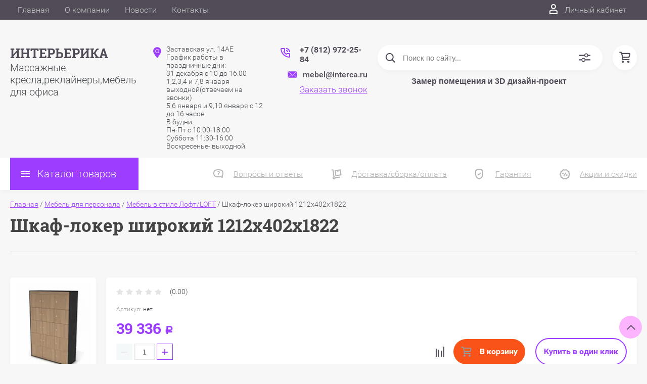

--- FILE ---
content_type: text/html; charset=utf-8
request_url: https://www.interca.ru/magazin/product/shkaf-loker-shirokiy-1212x402x1822
body_size: 33873
content:

	<!DOCTYPE html>
<html lang="ru">
<head>
	<meta charset="UTF-8">
	<meta name="robots" content="all"/>
	<meta name="description" content="Шкаф-локер широкий 1212x402x1822">
	<meta name="keywords" content="Шкаф-локер широкий 1212x402x1822">
	<meta name="SKYPE_TOOLBAR" content="SKYPE_TOOLBAR_PARSER_COMPATIBLE">
	<meta name="viewport" content="width=device-width, initial-scale=1.0, maximum-scale=1.0, user-scalable=no">
	<meta name="format-detection" content="telephone=no">
	<meta http-equiv="x-rim-auto-match" content="none">
	<title>Шкаф-локер широкий 1212x402x1822</title>
		<script src="/g/libs/jquery/1.10.2/jquery.min.js"></script>
	<script src="/g/templates/shop2/2.83.2/js/jquery.columnizer.min.js"></script>
	<script src="/g/templates/shop2/2.83.2/js/resizeController.js"></script>
	<script src="/g/templates/shop2/2.83.2/js/modernizr.custom.js"></script>
	<script src="/g/libs/jquery-bgdsize/jquery.bgdsize.js" charset="utf-8"></script>
			<link rel="stylesheet" href="/g/css/styles_articles_tpl.css">
<meta name="yandex-verification" content="0fa6b50db5f6730c" />
<link rel='stylesheet' type='text/css' href='/shared/highslide-4.1.13/highslide.min.css'/>
<script type='text/javascript' src='/shared/highslide-4.1.13/highslide-full.packed.js'></script>
<script type='text/javascript'>
hs.graphicsDir = '/shared/highslide-4.1.13/graphics/';
hs.outlineType = null;
hs.showCredits = false;
hs.lang={cssDirection:'ltr',loadingText:'Загрузка...',loadingTitle:'Кликните чтобы отменить',focusTitle:'Нажмите чтобы перенести вперёд',fullExpandTitle:'Увеличить',fullExpandText:'Полноэкранный',previousText:'Предыдущий',previousTitle:'Назад (стрелка влево)',nextText:'Далее',nextTitle:'Далее (стрелка вправо)',moveTitle:'Передвинуть',moveText:'Передвинуть',closeText:'Закрыть',closeTitle:'Закрыть (Esc)',resizeTitle:'Восстановить размер',playText:'Слайд-шоу',playTitle:'Слайд-шоу (пробел)',pauseText:'Пауза',pauseTitle:'Приостановить слайд-шоу (пробел)',number:'Изображение %1/%2',restoreTitle:'Нажмите чтобы посмотреть картинку, используйте мышь для перетаскивания. Используйте клавиши вперёд и назад'};</script>

            <!-- 46b9544ffa2e5e73c3c971fe2ede35a5 -->
            <script src='/shared/s3/js/lang/ru.js'></script>
            <script src='/shared/s3/js/common.min.js'></script>
        <link rel='stylesheet' type='text/css' href='/shared/s3/css/calendar.css' /><link rel="icon" href="/favicon.svg" type="image/svg+xml">

<!--s3_require-->
<link rel="stylesheet" href="/g/basestyle/1.0.1/user/user.css" type="text/css"/>
<link rel="stylesheet" href="/g/basestyle/1.0.1/user/user.red.css" type="text/css"/>
<script type="text/javascript" src="/g/basestyle/1.0.1/user/user.js" async></script>
<!--/s3_require-->
				
		
		
		
			<link rel="stylesheet" type="text/css" href="/g/shop2v2/default/css/theme.less.css">		
			<script type="text/javascript" src="/g/printme.js"></script>
		<script type="text/javascript" src="/g/shop2v2/default/js/tpl.js"></script>
		<script type="text/javascript" src="/g/shop2v2/default/js/baron.min.js"></script>
		
			<script type="text/javascript" src="/g/shop2v2/default/js/shop2.2.js"></script>
		
	<script type="text/javascript">shop2.init({"productRefs": [],"apiHash": {"getPromoProducts":"165496d7b192308550c2361d12b0305b","getSearchMatches":"cc924005bb4a71044aaaa70a6fa8f23c","getFolderCustomFields":"f90013b6992bf550b45a8729411322ad","getProductListItem":"02e091320b19b5bdd4982fdc5a1974c3","cartAddItem":"eb7a9b50cd297e8b4397ac726b700157","cartRemoveItem":"81bda9333024303e6b08d3301c09ecf6","cartUpdate":"9425e6cc19330201f1190135c8ec757e","cartRemoveCoupon":"9c0017658b4cbaf6f26e182a82e88fb9","cartAddCoupon":"fc919d46e5cb6a9e564c8a8b439fd1b0","deliveryCalc":"cb3e04928693182af4eaaf9684fc5934","printOrder":"b15b1477b000832111c7c98da7b789cc","cancelOrder":"0d6d754904c0d986bcbb58e2666c9a8a","cancelOrderNotify":"9313829a7e5f2571afdade32f4c75f4a","repeatOrder":"e646bb68871585d37b7678ce57ccca98","paymentMethods":"580480b773be396b0edfdd3df3ad387e","compare":"e42ace2be390be083887abfe0ab76a36"},"hash": null,"verId": 2430558,"mode": "product","step": "","uri": "/magazin","IMAGES_DIR": "/d/","my": {"show_sections":true,"lazy_load_subpages":true,"special_alias":"spec","new_alias":"new","price_fa_rouble":true,"search_price_max":"1000000","hide_product_simple_options":true,"hide_product_price_options":true,"hide_filter_options":true,"small_images_width":148,"buy_mod":true,"hide_cart_table_options":true,"show_amount_sort":true,"show_rating_sort":true,"params":"\u0425\u0430\u0440\u0430\u043a\u0442\u0435\u0440\u0438\u0441\u0442\u0438\u043a\u0438","main_block_alis_new":true},"shop2_cart_order_payments": 1,"cf_margin_price_enabled": 0,"maps_yandex_key":"","maps_google_key":""});</script>
<style type="text/css">.product-item-thumb {width: 200px;}.product-item-thumb .product-image, .product-item-simple .product-image {height: 180px;width: 200px;}.product-item-thumb .product-amount .amount-title {width: 104px;}.product-item-thumb .product-price {width: 150px;}.shop2-product .product-side-l {width: 450px;}.shop2-product .product-image {height: 390px;width: 450px;}.shop2-product .product-thumbnails li {width: 140px;height: 140px;}</style>
	<link rel="stylesheet" href="/t/v4804/images/theme0/uikit/uikit.scss.css">
	<link rel="stylesheet" href="/t/v4804/images/theme0/theme.scss.css">
			<link rel="stylesheet" href="/t/v4804/images/theme0/uikit/uikit.scss.css">
	    <link rel="stylesheet" href="/t/v4804/images/theme0/theme.scss.css">
		<script src="/t/v4804/images/js/site.addons.js"></script> 
	<link rel="stylesheet" href="/t/v4804/images/css/bdr_styles.scss.css">
	
	<style>
	.site-social { padding-left: 30px;}
	@media screen and (min-width: 0) and (max-width: 968px) {
		.uk-width-medium-4-10 { width: 33%;}
		.site-footer .site-contacts { min-width: 200px;}
	}
	@media screen and (min-width: 0) and (max-width: 500px) {
		.uk-width-medium-4-10 {
		    width: 100%;
		}
	}
	.site-phones:after {content: none;}
	</style>
	

</head>
<body>

	<svg style="display: none;" id="site-svg-sprite">
	<symbol id="phone" viewBox="0 0 20 20">
		<path d="M16.984,18.997 L16.849,18.993 C7.832,18.423 0.604,11.183 0.035,2.152 C-0.001,1.585 0.196,1.028 0.575,0.624 C0.952,0.222 1.470,-0.000 2.032,-0.000 L6.999,-0.000 C8.102,-0.000 8.999,0.899 8.999,2.003 L8.999,5.594 C8.999,6.121 8.786,6.638 8.413,7.011 L7.916,7.509 C8.836,8.954 10.058,10.177 11.502,11.100 L11.999,10.602 C12.377,10.224 12.879,10.015 13.413,10.015 L16.999,10.015 C18.103,10.015 19.000,10.914 19.000,12.018 L19.000,16.994 C19.000,18.117 18.114,18.997 16.984,18.997 ZM16.999,12.018 L13.413,12.018 L11.834,13.600 L11.176,13.235 C8.902,11.977 7.038,10.110 5.784,7.835 L5.420,7.176 L6.999,5.594 L6.999,2.003 L2.032,2.003 C2.537,10.052 8.961,16.487 16.975,16.994 L16.984,17.995 L16.984,16.994 C17.002,16.994 17.010,16.990 17.010,16.990 L16.999,12.018 ZM12.999,8.012 C12.999,6.908 12.103,6.009 11.000,6.009 L11.000,4.006 C13.205,4.006 14.999,5.803 14.999,8.012 L12.999,8.012 ZM11.000,2.003 L11.000,-0.000 C15.411,-0.000 19.000,3.594 19.000,8.012 L16.999,8.012 C16.999,4.698 14.308,2.003 11.000,2.003 Z"/>
	</symbol>
	<symbol id="lk" viewBox="0 0 16 20">
		<path d="M-0.000,20.000 L-0.000,13.240 C0.264,13.076 0.539,12.925 0.816,12.778 C2.918,11.656 5.370,11.000 8.000,11.000 C10.630,11.000 13.082,11.656 15.184,12.778 C15.461,12.925 15.735,13.076 16.000,13.240 L16.000,20.000 L-0.000,20.000 ZM14.000,14.416 C12.166,13.489 10.098,13.000 8.000,13.000 C5.901,13.000 3.832,13.489 2.000,14.416 L2.000,18.000 L14.000,18.000 L14.000,14.416 ZM8.000,10.000 C5.239,10.000 3.000,7.761 3.000,5.000 C3.000,2.238 5.239,-0.000 8.000,-0.000 C10.761,-0.000 13.000,2.238 13.000,5.000 C13.000,7.761 10.761,10.000 8.000,10.000 ZM8.000,2.000 C6.346,2.000 5.000,3.345 5.000,5.000 C5.000,6.654 6.346,8.000 8.000,8.000 C9.654,8.000 11.000,6.654 11.000,5.000 C11.000,3.345 9.654,2.000 8.000,2.000 Z"/>
	</symbol>
	<symbol id="search" viewBox="0 0 20 20">
		<path d="M19.875,18.586 L15.027,13.738 C16.072,12.396 16.700,10.716 16.700,8.889 C16.700,4.521 13.146,0.967 8.778,0.967 C4.410,0.967 0.856,4.521 0.856,8.889 C0.856,13.257 4.410,16.811 8.778,16.811 C10.605,16.811 12.286,16.182 13.628,15.139 L18.475,19.986 L19.875,18.586 ZM8.778,14.831 C5.501,14.831 2.837,12.165 2.837,8.889 C2.837,5.612 5.501,2.947 8.778,2.947 C12.054,2.947 14.719,5.612 14.719,8.889 C14.719,12.165 12.054,14.831 8.778,14.831 Z"/>
	</symbol>
	<symbol id="extend-search" viewBox="0 0 23 17">
		<path d="M22.452,14.119 L12.488,14.119 C12.012,15.779 10.533,16.999 8.761,16.999 C6.989,16.999 5.510,15.779 5.034,14.119 L0.547,14.119 C0.245,14.119 -0.001,13.868 -0.001,13.558 L-0.001,12.433 C-0.001,12.123 0.245,11.872 0.547,11.872 L5.034,11.872 C5.510,10.211 6.989,8.991 8.761,8.991 C10.533,8.991 12.012,10.211 12.488,11.872 L22.452,11.872 C22.754,11.872 22.999,12.123 22.999,12.433 L22.999,13.558 C22.999,13.868 22.754,14.119 22.452,14.119 ZM8.761,10.642 C7.495,10.642 6.468,11.696 6.468,12.995 C6.468,14.295 7.495,15.348 8.761,15.348 C10.028,15.348 11.055,14.295 11.055,12.995 C11.055,11.696 10.028,10.642 8.761,10.642 ZM22.452,5.128 L17.964,5.128 C17.488,6.788 16.009,8.008 14.238,8.008 C12.465,8.008 10.987,6.788 10.511,5.128 L0.547,5.128 C0.245,5.128 -0.001,4.876 -0.001,4.566 L-0.001,3.441 C-0.001,3.131 0.245,2.880 0.547,2.880 L10.511,2.880 C10.986,1.220 12.465,-0.000 14.238,-0.000 C16.009,-0.000 17.488,1.220 17.964,2.880 L22.452,2.880 C22.754,2.880 22.999,3.131 22.999,3.441 L22.999,4.566 C22.999,4.876 22.754,5.128 22.452,5.128 ZM14.238,1.721 C13.008,1.721 12.013,2.743 12.013,4.004 C12.013,5.265 13.008,6.287 14.238,6.287 C15.466,6.287 16.462,5.265 16.462,4.004 C16.462,2.743 15.466,1.721 14.238,1.721 Z"/>
	</symbol>
	<symbol id="cart" viewBox="0 0 21 21">
		<path d="M20.636,4.599 L19.192,9.584 C18.946,10.434 18.146,11.029 17.249,11.029 L7.685,11.029 L7.179,13.023 L11.948,13.023 L12.959,13.023 L19.022,13.023 L19.022,15.018 L12.959,15.018 L11.948,15.018 L7.179,15.018 C6.553,15.018 5.972,14.738 5.587,14.251 C5.201,13.763 5.067,13.140 5.219,12.540 L5.849,10.055 L3.425,1.990 L0.833,1.990 L0.833,-0.004 L3.425,-0.004 C4.314,-0.004 5.111,0.583 5.362,1.425 L5.552,2.056 L18.693,2.056 C19.333,2.056 19.921,2.345 20.306,2.849 C20.691,3.354 20.812,3.991 20.636,4.599 ZM6.151,4.050 L7.650,9.035 L17.249,9.035 L18.693,4.050 L6.151,4.050 ZM6.896,16.014 C8.012,16.014 8.917,16.907 8.917,18.008 C8.917,19.110 8.012,20.003 6.896,20.003 C5.780,20.003 4.875,19.110 4.875,18.008 C4.875,16.907 5.780,16.014 6.896,16.014 ZM17.000,16.014 C18.117,16.014 19.022,16.907 19.022,18.008 C19.022,19.110 18.117,20.003 17.000,20.003 C15.884,20.003 14.980,19.110 14.980,18.008 C14.980,16.907 15.884,16.014 17.000,16.014 Z"/>
	</symbol>
	<symbol id="menu" viewBox="0 0 17 12">
		<path d="M9.000,12.000 L9.000,10.000 L17.000,10.000 L17.000,12.000 L9.000,12.000 ZM9.000,5.000 L17.000,5.000 L17.000,7.000 L9.000,7.000 L9.000,5.000 ZM9.000,-0.000 L17.000,-0.000 L17.000,2.000 L9.000,2.000 L9.000,-0.000 ZM-0.000,10.000 L7.000,10.000 L7.000,12.000 L-0.000,12.000 L-0.000,10.000 ZM-0.000,5.000 L7.000,5.000 L7.000,7.000 L-0.000,7.000 L-0.000,5.000 ZM-0.000,-0.000 L7.000,-0.000 L7.000,2.000 L-0.000,2.000 L-0.000,-0.000 Z"/>
		<path d="M9.000,12.000 L9.000,10.000 L17.000,10.000 L17.000,12.000 L9.000,12.000 ZM9.000,5.000 L17.000,5.000 L17.000,7.000 L9.000,7.000 L9.000,5.000 ZM9.000,-0.000 L17.000,-0.000 L17.000,2.000 L9.000,2.000 L9.000,-0.000 ZM-0.000,10.000 L7.000,10.000 L7.000,12.000 L-0.000,12.000 L-0.000,10.000 ZM-0.000,5.000 L7.000,5.000 L7.000,7.000 L-0.000,7.000 L-0.000,5.000 ZM-0.000,-0.000 L7.000,-0.000 L7.000,2.000 L-0.000,2.000 L-0.000,-0.000 Z"/>
		<path d="M9.000,12.000 L9.000,10.000 L17.000,10.000 L17.000,12.000 L9.000,12.000 ZM9.000,5.000 L17.000,5.000 L17.000,7.000 L9.000,7.000 L9.000,5.000 ZM9.000,-0.000 L17.000,-0.000 L17.000,2.000 L9.000,2.000 L9.000,-0.000 ZM-0.000,10.000 L7.000,10.000 L7.000,12.000 L-0.000,12.000 L-0.000,10.000 ZM-0.000,5.000 L7.000,5.000 L7.000,7.000 L-0.000,7.000 L-0.000,5.000 ZM-0.000,-0.000 L7.000,-0.000 L7.000,2.000 L-0.000,2.000 L-0.000,-0.000 Z"/>
	</symbol>
		<symbol id="menu2" viewBox="0 0 20 12">
		<path d="M-0.000,-0.000 L20.000,-0.000 L20.000,2.000 L-0.000,2.000 L-0.000,-0.000 Z"/>
		<path d="M-0.000,5.000 L17.000,5.000 L17.000,7.000 L-0.000,7.000 L-0.000,5.000 Z"/>
		<path d="M-0.000,10.000 L14.000,10.000 L14.000,12.000 L-0.000,12.000 L-0.000,10.000 Z"/>
	</symbol>
	<symbol id="form-mail" viewBox="0 0 110 100">
		<path d="M105.840,42.969 L83.550,4.450 C81.092,0.201 75.628,-1.259 71.370,1.193 L4.450,39.742 C0.192,42.194 -1.272,47.645 1.186,51.893 L26.449,95.549 C28.907,99.797 34.370,101.257 38.628,98.805 L105.549,60.257 C109.807,57.804 111.271,52.353 108.813,48.105 L105.840,42.969 ZM72.963,7.124 L58.401,48.378 C57.450,51.078 54.709,52.654 51.893,52.130 L8.801,44.084 L72.963,7.124 ZM30.981,91.520 L6.804,49.741 L40.511,56.036 L30.981,91.520 ZM36.722,93.055 L46.370,57.130 L50.801,57.958 C53.660,58.492 56.478,57.958 58.823,56.607 C61.168,55.256 63.041,53.088 64.006,50.349 L65.502,46.108 L101.511,55.735 L36.722,93.055 ZM103.050,50.007 L67.482,40.498 L78.872,8.227 L103.050,50.007 Z"/>
	</symbol>
	<symbol id="close" viewBox="0 0 20 20">
		<path d='M12.392,9.458 L19.143,16.263 C19.735,16.859 19.735,17.829 19.143,18.426 C18.857,18.715 18.475,18.874 18.070,18.874 C17.665,18.874 17.284,18.715 16.998,18.426 L10.246,11.621 L3.495,18.425 C3.209,18.714 2.828,18.873 2.423,18.873 C2.017,18.873 1.636,18.714 1.350,18.425 C0.758,17.828 0.758,16.859 1.350,16.263 L8.101,9.458 L1.350,2.653 C0.758,2.057 0.758,1.088 1.350,0.491 C1.923,-0.087 2.922,-0.087 3.495,0.491 L10.246,7.296 L16.998,0.491 C17.570,-0.087 18.570,-0.087 19.143,0.491 C19.735,1.087 19.735,2.057 19.143,2.653 L12.392,9.458 Z'/>
	</symbol>
	<symbol id="arrow-top" viewBox="0 0 25 14">
		<path d="M2.723,13.989 L0.984,12.219 L13.097,0.001 L24.998,12.134 L23.259,13.905 L13.097,3.540 L2.723,13.989 Z"/>
	</symbol>
	<symbol id="stock" viewBox="0 0 120 120">
		<path d="M117.063,41.459 L113.498,51.504 C113.500,51.519 113.503,51.533 113.506,51.548 L119.999,60.000 L113.506,68.450 C113.504,68.465 113.500,68.480 113.498,68.495 L117.063,78.540 L108.263,84.579 C108.260,84.585 108.257,84.591 108.254,84.597 L108.541,95.266 L98.314,98.288 C98.305,98.296 98.297,98.305 98.288,98.313 L95.267,108.540 L84.598,108.254 C84.592,108.257 84.586,108.260 84.580,108.263 L78.541,117.063 L68.495,113.498 C68.480,113.500 68.465,113.504 68.450,113.506 L59.999,120.000 L51.549,113.506 C51.534,113.504 51.519,113.500 51.504,113.498 L41.458,117.063 L35.419,108.263 C35.413,108.260 35.407,108.257 35.401,108.254 L24.732,108.540 L21.710,98.313 C21.702,98.305 21.694,98.296 21.685,98.288 L11.458,95.266 L11.745,84.597 C11.742,84.591 11.739,84.585 11.736,84.579 L2.936,78.540 L6.501,68.495 C6.498,68.480 6.495,68.465 6.493,68.450 L-0.001,60.000 L6.493,51.548 C6.495,51.533 6.499,51.519 6.501,51.504 L2.936,41.459 L11.737,35.418 C11.739,35.413 11.742,35.407 11.745,35.402 L11.458,24.732 L21.687,21.709 C21.694,21.702 21.702,21.694 21.710,21.686 L24.732,11.458 L35.402,11.745 C35.407,11.742 35.413,11.739 35.418,11.736 L41.458,2.936 L51.504,6.501 C51.519,6.498 51.533,6.495 51.548,6.493 L59.999,-0.001 L68.451,6.493 C68.465,6.495 68.480,6.498 68.495,6.501 L78.541,2.936 L84.580,11.736 C84.586,11.739 84.591,11.742 84.597,11.745 L95.267,11.458 L98.289,21.686 C98.297,21.694 98.304,21.702 98.312,21.710 L108.541,24.732 L108.254,35.402 C108.257,35.407 108.260,35.413 108.262,35.418 L117.063,41.459 Z"/>
	</symbol>
	<symbol id="more-arrow" viewBox="0 0 12 5">
		<path d="M-0.003,0.705 C-0.003,0.560 0.043,0.416 0.140,0.291 C0.382,-0.023 0.849,-0.092 1.182,0.136 L5.990,3.432 L10.801,0.136 C11.133,-0.092 11.599,-0.023 11.842,0.291 C12.084,0.604 12.011,1.044 11.677,1.272 L6.429,4.869 C6.167,5.048 5.813,5.048 5.551,4.869 L0.304,1.272 C0.103,1.135 -0.003,0.921 -0.003,0.705 L-0.003,0.705 Z"/>
	</symbol>
	<symbol id="icon-login" viewBox="0 0 13 17">
		<path d="M12.750,16.316 C12.723,16.702 12.396,17.002 11.999,17.002 L0.994,17.002 C0.599,17.002 0.271,16.702 0.242,16.318 L0.000,12.848 C-0.086,11.571 0.929,10.099 2.217,9.633 C4.981,8.666 8.019,8.669 10.769,9.631 C12.069,10.098 13.083,11.571 12.991,12.850 L12.750,16.316 ZM10.255,11.012 C7.846,10.170 5.153,10.167 2.732,11.014 C2.006,11.277 1.464,12.179 1.502,12.749 L1.696,15.531 L11.297,15.531 L11.490,12.749 C11.530,12.177 10.990,11.277 10.255,11.012 ZM6.559,7.900 C4.568,7.900 2.949,6.127 2.949,3.947 C2.949,1.767 4.568,-0.007 6.559,-0.007 C8.549,-0.007 10.169,1.767 10.169,3.947 C10.169,6.127 8.549,7.900 6.559,7.900 ZM6.559,1.463 C5.399,1.463 4.454,2.577 4.454,3.947 C4.454,5.317 5.399,6.431 6.559,6.431 C7.719,6.431 8.664,5.317 8.664,3.947 C8.664,2.577 7.719,1.463 6.559,1.463 Z"/>
	</symbol>
	<symbol id="icon-password" viewBox="0 0 12 17">
		<path d="M10.279,6.235 L10.279,4.440 C10.279,1.986 8.375,-0.010 5.965,-0.010 C3.625,-0.010 1.721,1.986 1.721,4.440 L1.721,6.235 C0.777,6.235 0.009,7.040 0.009,8.029 L0.009,15.207 C0.009,16.196 0.777,17.002 1.721,17.002 L10.279,17.002 C11.223,17.002 11.991,16.196 11.991,15.207 L11.991,8.029 C11.991,7.040 11.223,6.235 10.279,6.235 ZM3.432,4.440 C3.432,2.976 4.568,1.784 6.034,1.784 C7.431,1.784 8.567,2.976 8.567,4.440 L8.567,6.235 L3.432,6.235 L3.432,4.440 ZM1.721,15.207 L1.721,8.029 L10.279,8.029 L10.281,15.207 L1.721,15.207 Z"/>
	</symbol>
	<symbol id="facebook" viewBox="0 0 36 36">
		<path fill-rule="evenodd"  fill="rgb(28, 48, 146)" d="M2.000,-0.000 L34.000,-0.000 C35.104,-0.000 36.000,0.895 36.000,2.000 L36.000,33.000 C36.000,34.104 35.104,35.000 34.000,35.000 L2.000,35.000 C0.895,35.000 -0.000,34.104 -0.000,33.000 L-0.000,2.000 C-0.000,0.895 0.895,-0.000 2.000,-0.000 Z"/> <path fill-rule="evenodd"  fill="rgb(255, 255, 255)" d="M22.998,9.355 C21.993,9.152 21.220,8.999 20.162,8.999 C17.120,8.999 15.908,10.426 15.908,12.976 L15.908,14.837 L14.000,14.837 L14.000,17.846 L15.908,17.846 L15.908,26.999 L19.621,26.999 L19.621,17.846 L22.328,17.846 L22.586,14.837 L19.621,14.837 L19.621,13.384 C19.621,12.568 19.698,12.058 20.885,12.058 C21.323,12.058 22.019,12.135 22.535,12.237 L22.998,9.355 Z"/>
	</symbol>
	<symbol id="checkmark" viewBox="0 0 12 8">
		<path d="M10.712,1.690 L4.757,7.645 C4.739,7.666 4.732,7.692 4.712,7.712 C4.515,7.909 4.257,8.004 3.999,8.001 C3.741,8.004 3.482,7.909 3.285,7.712 C3.266,7.693 3.259,7.667 3.241,7.646 L0.285,4.690 C-0.102,4.303 -0.102,3.674 0.285,3.286 C0.673,2.898 1.302,2.898 1.690,3.286 L3.999,5.595 L9.308,0.286 C9.696,-0.102 10.325,-0.102 10.712,0.286 C11.100,0.674 11.100,1.302 10.712,1.690 Z"/>
	</symbol>
	<symbol id="filter" viewBox="0 0 17 12">
		<path d="M-0.000,1.999 L-0.000,-0.001 L17.000,-0.001 L17.000,1.999 L-0.000,1.999 ZM15.000,6.999 L2.000,6.999 L2.000,4.999 L15.000,4.999 L15.000,6.999 ZM13.000,11.999 L4.000,11.999 L4.000,9.999 L13.000,9.999 L13.000,11.999 Z"/>
	</symbol>
	<symbol id="kamera" viewBox="0 0 24 24">
		<path d="M 11 4 L 9 6 L 7 6 L 7 5 L 4 5 L 4 6 C 2.9 6 2 6.9 2 8 L 2 18 C 2 19.1 2.9 20 4 20 L 20 20 C 21.1 20 22 19.1 22 18 L 22 8 C 22 6.9 21.1 6 20 6 L 19 6 L 17 4 L 11 4 z M 5.5 6.5 C 6.052 6.5 6.5 6.948 6.5 7.5 C 6.5 8.052 6.052 8.5 5.5 8.5 C 4.948 8.5 4.5 8.052 4.5 7.5 C 4.5 6.948 4.948 6.5 5.5 6.5 z M 14 8 C 16.76 8 19 10.24 19 13 C 19 15.76 16.76 18 14 18 C 11.24 18 9 15.76 9 13 C 9 10.24 11.24 8 14 8 z M 14 10 C 12.343146 10 11 11.343146 11 13 C 11 14.656854 12.343146 16 14 16 C 15.656854 16 17 14.656854 17 13 C 17 11.343146 15.656854 10 14 10 z"/>
	</symbol>
	<symbol id="gift" viewBox="0 0 18 20">
		<path d="M16.000,3.999 L13.815,3.999 C13.928,3.680 14.000,3.340 14.000,2.979 C14.000,1.336 12.663,-0.001 10.980,-0.001 C10.216,-0.001 9.525,0.297 8.997,0.771 C8.463,0.297 7.763,-0.001 6.980,-0.001 C5.337,-0.001 4.000,1.336 4.000,3.019 C4.000,3.364 4.070,3.691 4.179,3.999 L2.000,3.999 C0.897,3.999 -0.000,4.896 -0.000,5.999 L-0.000,9.999 C-0.000,10.747 0.417,11.393 1.027,11.736 C1.015,11.822 1.000,11.909 1.000,11.999 L1.000,17.999 C1.000,19.102 1.897,19.999 3.000,19.999 L15.000,19.999 C16.102,19.999 17.000,19.102 17.000,17.999 L17.000,11.999 C17.000,11.909 16.985,11.822 16.973,11.736 C17.582,11.393 18.000,10.747 18.000,9.999 L18.000,5.999 C18.000,4.896 17.102,3.999 16.000,3.999 ZM16.001,9.999 L15.000,9.999 L10.000,9.999 L10.000,5.999 L11.019,5.999 L16.000,5.999 L16.001,9.999 ZM11.019,1.999 C11.560,1.999 12.000,2.439 12.000,3.019 C12.000,3.560 11.560,3.999 11.019,3.999 L10.000,3.999 L10.000,2.979 C10.000,2.439 10.439,1.999 11.019,1.999 ZM6.000,2.979 C6.000,2.439 6.439,1.999 7.019,1.999 C7.560,1.999 8.000,2.439 8.000,2.979 L8.000,3.999 L6.980,3.999 C6.439,3.999 6.000,3.560 6.000,2.979 ZM2.000,5.999 L6.980,5.999 L8.000,5.999 L8.000,9.999 L3.000,9.999 L2.000,9.999 L2.000,5.999 ZM3.000,11.999 L8.000,11.999 L8.000,17.999 L3.000,17.999 L3.000,11.999 ZM10.000,17.999 L10.000,11.999 L15.000,11.999 L15.001,17.999 L10.000,17.999 Z"/>
	</symbol>
	<symbol id="discount" viewBox="0 0 20 20">
		<path d="M19.992,12.170 C19.785,12.427 19.549,12.718 19.489,12.901 C19.422,13.107 19.438,13.478 19.453,13.837 C19.483,14.537 19.520,15.407 18.994,16.125 C18.464,16.846 17.613,17.080 16.928,17.267 C16.583,17.363 16.226,17.460 16.055,17.583 C15.890,17.702 15.680,18.019 15.494,18.299 C15.101,18.890 14.612,19.627 13.745,19.905 C13.525,19.977 13.290,20.012 13.046,20.012 C12.463,20.012 11.916,19.810 11.433,19.631 C11.087,19.504 10.729,19.372 10.500,19.372 C10.270,19.372 9.913,19.504 9.567,19.631 C8.881,19.884 7.996,20.145 7.254,19.905 C6.387,19.626 5.898,18.890 5.505,18.299 C5.319,18.019 5.109,17.702 4.944,17.583 C4.774,17.460 4.417,17.363 4.071,17.267 C3.387,17.080 2.536,16.846 2.006,16.125 C1.480,15.407 1.516,14.536 1.547,13.837 C1.562,13.478 1.578,13.106 1.510,12.900 C1.450,12.717 1.215,12.427 1.008,12.170 C0.559,11.615 -0.000,10.922 -0.000,10.006 C-0.000,9.090 0.559,8.398 1.008,7.841 C1.215,7.585 1.450,7.293 1.510,7.110 C1.578,6.904 1.562,6.533 1.547,6.174 C1.516,5.474 1.480,4.604 2.006,3.887 C2.536,3.165 3.387,2.931 4.071,2.744 C4.417,2.649 4.774,2.551 4.945,2.428 C5.110,2.309 5.320,1.992 5.506,1.713 C5.898,1.121 6.388,0.384 7.255,0.106 C7.998,-0.136 8.881,0.126 9.567,0.380 C9.913,0.507 10.270,0.640 10.500,0.640 C10.729,0.640 11.087,0.507 11.433,0.380 C12.117,0.126 13.002,-0.136 13.745,0.106 C14.613,0.385 15.101,1.121 15.494,1.713 C15.680,1.992 15.890,2.309 16.055,2.428 C16.226,2.551 16.583,2.649 16.929,2.744 C17.613,2.931 18.464,3.165 18.994,3.887 C19.520,4.604 19.483,5.475 19.453,6.174 C19.438,6.533 19.422,6.905 19.489,7.111 C19.549,7.294 19.784,7.585 19.991,7.841 C20.441,8.397 21.000,9.089 21.000,10.006 C21.000,10.921 20.441,11.614 19.992,12.170 ZM18.352,9.142 C18.033,8.746 17.671,8.298 17.492,7.755 C17.308,7.191 17.333,6.604 17.355,6.086 C17.368,5.770 17.392,5.240 17.297,5.111 C17.198,4.977 16.699,4.841 16.369,4.750 C15.867,4.612 15.299,4.456 14.820,4.111 C14.346,3.770 14.024,3.285 13.740,2.857 C13.550,2.571 13.263,2.139 13.097,2.086 C12.842,2.098 12.498,2.208 12.165,2.331 C11.670,2.513 11.107,2.721 10.500,2.721 C9.892,2.721 9.330,2.513 8.834,2.331 C8.501,2.208 8.158,2.081 7.954,2.081 C7.736,2.139 7.450,2.571 7.260,2.857 C6.976,3.285 6.654,3.770 6.180,4.111 C5.701,4.456 5.133,4.612 4.631,4.750 C4.301,4.841 3.802,4.977 3.703,5.111 C3.609,5.241 3.631,5.770 3.645,6.086 C3.667,6.603 3.692,7.191 3.508,7.753 C3.329,8.298 2.967,8.746 2.647,9.142 C2.416,9.428 2.100,9.820 2.100,10.006 C2.100,10.192 2.417,10.583 2.648,10.870 C2.967,11.265 3.329,11.713 3.508,12.257 C3.692,12.820 3.667,13.407 3.645,13.925 C3.631,14.242 3.608,14.771 3.703,14.900 C3.802,15.034 4.301,15.171 4.631,15.261 C5.132,15.399 5.701,15.555 6.180,15.900 C6.654,16.242 6.976,16.726 7.259,17.154 C7.449,17.440 7.736,17.872 7.903,17.926 C8.172,17.945 8.502,17.804 8.834,17.681 C9.330,17.498 9.892,17.291 10.500,17.291 C11.108,17.291 11.670,17.498 12.165,17.681 C12.498,17.804 12.842,17.931 13.046,17.931 C13.080,17.931 13.094,17.927 13.096,17.926 C13.263,17.872 13.550,17.440 13.740,17.154 C14.024,16.726 14.346,16.242 14.819,15.900 C15.298,15.555 15.867,15.399 16.369,15.261 C16.699,15.171 17.198,15.034 17.296,14.900 C17.391,14.770 17.368,14.242 17.355,13.925 C17.333,13.408 17.308,12.821 17.492,12.259 C17.671,11.713 18.033,11.265 18.352,10.870 C18.583,10.583 18.900,10.192 18.900,10.006 C18.900,9.820 18.583,9.428 18.352,9.142 ZM14.175,13.128 C13.305,13.128 12.600,12.429 12.600,11.567 C12.600,10.705 13.305,10.006 14.175,10.006 C15.045,10.006 15.750,10.705 15.750,11.567 C15.750,12.429 15.045,13.128 14.175,13.128 ZM7.526,12.551 L11.726,6.306 L13.473,7.461 L9.273,13.705 L7.526,12.551 ZM6.825,10.006 C5.955,10.006 5.250,9.307 5.250,8.445 C5.250,7.583 5.955,6.884 6.825,6.884 C7.695,6.884 8.400,7.583 8.400,8.445 C8.400,9.307 7.695,10.006 6.825,10.006 Z"/>
	</symbol>
	<symbol id="compare" viewBox="0 0 17 20">
		<path d="M16.972,18.823 L16.969,20.000 L15.000,20.000 L15.023,14.066 L15.023,13.057 L15.023,0.009 L16.987,0.009 L16.987,13.057 L16.987,14.066 L16.987,18.823 L16.972,18.823 ZM11.969,20.000 L10.000,20.000 L10.023,14.066 L10.023,13.057 L10.023,8.009 L11.987,8.009 L11.987,13.057 L11.987,14.066 L11.987,18.823 L11.972,18.823 L11.969,20.000 ZM6.969,20.000 L5.000,20.000 L5.023,12.066 L5.023,11.058 L5.023,6.009 L6.986,6.009 L6.986,11.058 L6.986,12.066 L6.986,18.823 L6.972,18.823 L6.969,20.000 ZM1.969,20.000 L-0.000,20.000 L0.023,10.066 L0.023,9.057 L0.023,4.009 L1.986,4.009 L1.986,9.057 L1.986,10.066 L1.986,18.823 L1.971,18.823 L1.969,20.000 Z"/>
	</symbol>
	<symbol id="clock" viewBox="0 0 21 21">
		<path d="M10.499,21.000 C4.709,21.000 -0.001,16.289 -0.001,10.499 C-0.001,4.710 4.709,-0.001 10.499,-0.001 C16.289,-0.001 20.999,4.710 20.999,10.499 C20.999,16.289 16.289,21.000 10.499,21.000 ZM10.499,2.100 C5.868,2.100 2.100,5.868 2.100,10.499 C2.100,15.131 5.868,18.900 10.499,18.900 C15.131,18.900 18.899,15.131 18.899,10.499 C18.899,5.868 15.131,2.100 10.499,2.100 ZM8.556,15.000 L6.989,13.444 L9.771,10.444 L9.771,4.999 L11.986,4.999 L11.986,10.444 C11.986,11.027 11.753,11.587 11.337,12.000 L8.556,15.000 Z"/>
	</symbol>
	<symbol id="cart-disabled" viewBox="0 0 21 21">
		<path d="M15.762,6.766 C15.613,6.916 15.415,6.998 15.204,6.999 L20.999,6.999 L19.121,12.584 C18.874,13.434 18.073,14.029 17.174,14.029 L7.590,14.029 L7.084,16.023 L11.862,16.023 L12.875,16.023 L18.951,16.023 L18.951,18.018 L12.875,18.018 L11.862,18.018 L7.084,18.018 C6.456,18.018 5.874,17.738 5.488,17.251 C5.101,16.763 4.967,16.139 5.119,15.540 L5.749,13.055 L3.321,4.990 L0.724,4.990 L0.724,2.996 L3.321,2.996 C4.212,2.996 5.011,3.584 5.263,4.425 L5.999,6.999 L9.790,6.999 C9.579,6.999 9.380,6.916 9.231,6.766 C8.921,6.454 8.921,5.947 9.231,5.636 L11.372,3.484 L9.231,1.333 C8.921,1.021 8.921,0.515 9.231,0.203 C9.532,-0.099 10.056,-0.099 10.356,0.203 L12.496,2.354 L14.637,0.203 C14.937,-0.099 15.462,-0.099 15.762,0.203 C16.072,0.514 16.072,1.021 15.762,1.333 L13.621,3.484 L15.762,5.636 C16.072,5.948 16.072,6.455 15.762,6.766 ZM6.054,7.050 L7.555,12.035 L17.174,12.035 L18.621,7.050 L6.054,7.050 ZM10.356,6.766 C10.207,6.916 10.008,6.999 9.797,6.999 L15.195,6.999 C14.984,6.998 14.786,6.916 14.637,6.766 L12.496,4.615 L10.356,6.766 ZM6.800,19.014 C7.918,19.014 8.825,19.907 8.825,21.008 C8.825,22.110 7.918,23.003 6.800,23.003 C5.681,23.003 4.774,22.110 4.774,21.008 C4.774,19.907 5.681,19.014 6.800,19.014 ZM16.925,19.014 C18.044,19.014 18.951,19.907 18.951,21.008 C18.951,22.110 18.044,23.003 16.925,23.003 C15.807,23.003 14.900,22.110 14.900,21.008 C14.900,19.907 15.807,19.014 16.925,19.014 Z"/> 
	</symbol>
	<symbol id="thumbs" viewBox="0 0 17 17">
		<path d="M10.000,17.000 L10.000,10.000 L17.000,10.000 L17.000,17.000 L10.000,17.000 ZM10.000,-0.000 L17.000,-0.000 L17.000,7.000 L10.000,7.000 L10.000,-0.000 ZM-0.000,10.000 L7.000,10.000 L7.000,17.000 L-0.000,17.000 L-0.000,10.000 ZM-0.000,-0.000 L7.000,-0.000 L7.000,7.000 L-0.000,7.000 L-0.000,-0.000 Z"/>
	</symbol>
	<symbol id="simple" viewBox="0 0 17 17">
		<path d="M-0.000,17.000 L-0.000,14.000 L17.000,14.000 L17.000,17.000 L-0.000,17.000 ZM-0.000,7.000 L17.000,7.000 L17.000,10.000 L-0.000,10.000 L-0.000,7.000 ZM-0.000,-0.000 L17.000,-0.000 L17.000,3.000 L-0.000,3.000 L-0.000,-0.000 Z"/>
	</symbol>
	<symbol id="pricelist" viewBox="0 0 17 17">
		<path d="M-0.000,17.000 L-0.000,15.000 L17.000,15.000 L17.000,17.000 L-0.000,17.000 ZM-0.000,10.000 L17.000,10.000 L17.000,12.000 L-0.000,12.000 L-0.000,10.000 ZM-0.000,5.000 L17.000,5.000 L17.000,7.000 L-0.000,7.000 L-0.000,5.000 ZM-0.000,-0.000 L17.000,-0.000 L17.000,2.000 L-0.000,2.000 L-0.000,-0.000 Z"/>
	</symbol>
	<symbol id="reset" viewBox="0 0 25 25">
		<path d="M848.125,1173.5a9.618,9.618,0,0,0-17.672-5.27l1.289,1.29a7.85,7.85,0,0,1,14.633,3.98H843.75l3.5,3.5,3.5-3.5h-2.625Zm-9.625,7.87a7.87,7.87,0,0,1-7.875-7.87h2.625l-3.5-3.5-3.5,3.5h2.625a9.623,9.623,0,0,0,17.672,5.27l-1.289-1.29A7.838,7.838,0,0,1,838.5,1181.37Z" transform="translate(-826.25 -1163.88)"/>
	</symbol>
	<symbol id="delete" viewBox="0 0 16 21">
		<path d="M-0.000,4.000 L-0.000,2.000 L5.000,2.000 L5.000,1.980 C5.000,0.886 5.886,-0.000 6.980,-0.000 L9.020,-0.000 C10.113,-0.000 11.000,0.886 11.000,1.980 L11.000,2.000 L16.000,2.000 L16.000,4.000 L-0.000,4.000 ZM15.000,19.000 C15.000,20.104 14.104,21.000 13.000,21.000 L3.000,21.000 C1.895,21.000 1.000,20.104 1.000,19.000 L1.000,6.000 L15.000,6.000 L15.000,19.000 ZM13.000,8.000 L11.000,8.000 L11.000,17.000 L9.000,17.000 L9.000,8.000 L7.000,8.000 L7.000,17.000 L5.000,17.000 L5.000,8.000 L3.000,8.000 L3.000,19.000 L13.000,19.000 L13.000,8.000 Z"/>
	</symbol>
	<symbol id="reload" viewBox="0 0 16 16">
		<path d="M15.000,7.500 C15.000,3.364 11.636,-0.000 7.500,-0.000 C7.247,-0.000 6.997,0.013 6.750,0.038 L6.750,1.552 C6.996,1.521 7.245,1.500 7.500,1.500 C10.808,1.500 13.500,4.191 13.500,7.500 C13.500,10.557 11.199,13.083 8.239,13.449 C7.996,13.481 7.750,13.500 7.500,13.500 C4.192,13.500 1.500,10.808 1.500,7.500 C1.500,5.962 2.089,4.565 3.044,3.503 L4.500,5.250 L5.250,0.750 L0.750,0.750 L2.079,2.345 C0.797,3.689 -0.000,5.499 -0.000,7.500 C-0.000,11.635 3.364,15.000 7.500,15.000 C7.753,15.000 8.003,14.987 8.250,14.962 L8.250,14.962 C12.034,14.584 15.000,11.382 15.000,7.500 Z"/>
	</symbol>
	<symbol id="coupon-arrow" viewBox="0 0 18 11">
		<path d="M13.888,9.999 L13.088,9.215 L16.826,5.552 L0.006,5.552 L0.006,4.443 L16.826,4.443 L13.088,0.781 L13.888,-0.003 L18.993,4.998 L13.888,9.999 Z"/>
	</symbol>
	<symbol id="reset-sort" viewBox="0 0 18 11">
		<path d="M7.301,11.999 C5.836,11.999 4.446,11.416 3.385,10.356 C3.159,10.133 2.951,9.888 2.763,9.629 C2.584,9.381 2.630,9.029 2.865,8.840 C3.101,8.652 3.435,8.700 3.613,8.948 C3.766,9.158 3.934,9.357 4.119,9.538 C4.982,10.400 6.112,10.874 7.301,10.874 C9.853,10.874 11.930,8.687 11.930,5.999 C11.930,3.313 9.853,1.127 7.301,1.127 C4.915,1.127 2.969,3.043 2.721,5.486 L3.432,4.815 C3.651,4.607 3.988,4.627 4.186,4.858 C4.384,5.089 4.365,5.445 4.146,5.652 L2.523,7.185 C2.420,7.281 2.293,7.329 2.166,7.329 C2.037,7.329 1.910,7.281 1.809,7.185 L0.186,5.652 C-0.035,5.445 -0.052,5.089 0.145,4.858 C0.342,4.627 0.679,4.607 0.900,4.815 L1.649,5.523 C1.884,2.441 4.314,0.001 7.301,0.001 C10.443,0.001 12.999,2.691 12.999,5.999 C12.999,9.307 10.443,11.999 7.301,11.999 Z"/>
	</symbol>
</svg>
	<div class="site-wrapper uk-flex uk-flex-column">

		<header class="site-header">
			<div class="site-header-top">
				<div class="uk-container uk-container-center">
					<div class="uk-flex uk-flex-between uk-flex-middle">
						
							<span class="catalog-but">Каталог</span>
							<span class="mobile-menu-trigger uk-hidden-large" data-uk-offcanvas="{mode:'slide', target:'#navs-offcanvas'}">
								<span class="svg-icon svg-icon--menu"><svg><use xlink:href="#menu2"></use></svg></span>
							</span>
						
						<ul class="site-nav uk-flex uk-flex-wrap uk-hidden-small uk-hidden-medium"><li class="opened active"><a href="/" >Главная</a></li><li><a href="/o-kompanii" >О компании</a><ul class="level-2"><li><a href="/obratnaya-svyaz" >Обратная связь</a></li></ul></li><li><a href="/news" >Новости</a></li><li><a href="/kontakty" >Контакты</a></li></ul>						<div class="flex_expander"></div>
						<div class="icons uk-flex">
							<span class="svg-icon svg-icon--lk lk-link uk-hidden-small" data-uk-offcanvas="{mode:'slide', target:'#personal-cabinet-offcanvas'}">
								<svg><use xlink:href="#lk"></use></svg>
								Личный кабинет
							</span>
							<div class="icon-item uk-hidden-medium uk-hidden-large">
								<span href="#personal-cabinet-offcanvas" data-uk-offcanvas="{mode:'slide', target:'#personal-cabinet-offcanvas'}" class="svg-icon svg-icon--lk">
									<svg><use xlink:href="#lk"></use></svg>
								</span>
							</div>
							<div class="icon-item uk-hidden-medium uk-hidden-large">
								<span class="svg-icon svg-icon--extend-search" class="extend-search-caller uk-flex-none" data-uk-offcanvas="{ mode : 'slide', target:'#extend-search-offcanvas' }">
									<svg><use xlink:href="#search"></use></svg>
								</span>

							</div>
							<div class="icon-item uk-hidden-medium uk-hidden-large">
								<a href="/magazin/cart" class="shop2-cart-preview uk-flex-none site-cart svg-icon svg-icon--cart ">
		<svg><use xlink:href="#cart"></use></svg>
</a>							</div>
						</div>
					</div>
				</div>
			</div>

			<div class="site-header-middle tl">
				<div class="uk-container uk-container-center">
					<div class="t-line uk-flex uk-flex-between uk-flex-center@m">

						<div class="site-name">
							<a href="http://www.interca.ru">ИНТЕРЬЕРИКА</a>							<div class="site-activity">Массажные кресла,реклайнеры,мебель для офиса</div>						</div>

						<div class="uk-flex uk-flex-right@m uk-flex-middle uk-hidden-small ukflex-change top_cont">
														<div class="site-adress uk-flex-0">
								<div class="svg-icon svg-icon--location">
									<svg xmlns="http://www.w3.org/2000/svg" width="64" height="64" viewBox="0 0 64 64"><title>geolocation_full</title><path d="M32 9a17 17 0 0 0-17 17c0 9.389 17 29 17 29s17-19.611 17-29A17 17 0 0 0 32 9zm0 25a8 8 0 1 1 8-8 8 8 0 0 1-8 8z" fill="#9d3dff"/><circle cx="32" cy="26" r="6" fill="#9d3dff"/></svg>
								</div>
								
								<div class="block-address">Заставская ул. 14АЕ
График работы в праздничные дни:
31 декабря с 10 до 16.00
1,2,3,4  и 7,8 января выходной(отвечаем на звонки)
5,6 января  и  9,10 января с 12 до 16 часов
В будни
Пн-Пт с 10:00-18:00
Суббота  11:30-16:00
Воскресенье- выходной</div>
								<div class="block-address"></div>
							</div>
														<div class="site-contacts uk-flex-0">
								
								<div class="svg-icon svg-icon--phone"><svg><use xlink:href="#phone"></use></svg></div>
								<div class="site-phones phon-st site-phones1">
																													<div>
												<a href="tel:+7 (812) 972-25-84" class="phones-link"><span class="phones-span">+7 (812) 972-25-84</span></a>
											</div>
																	</div>
								 								
																	<div class="email-link">
										
										<div class="svg-icon svg-icon--email"><svg xmlns="http://www.w3.org/2000/svg" width="64" height="64" viewBox="0 0 64 64"><path xmlns="http://www.w3.org/2000/svg" fill="#9d3dff" fill-rule="evenodd" d="M9.122 17.311c-.079.216-.122.448-.122.69v27.997c0 .137.014.27.04.4L20.73 34.706a.997.997 0 0 1 1.414.001.994.994 0 0 1 0 1.413L10.37 47.897c.2.067.414.103.637.103h41.988c.234 0 .458-.04.667-.113L41.895 36.12a.994.994 0 0 1 0-1.413.997.997 0 0 1 1.414 0l11.658 11.657c.022-.119.033-.24.033-.366V18.002c0-.244-.043-.476-.122-.691l-20.73 19.072c-1.197 1.101-3.1 1.1-4.296 0L9.122 17.311zm1.558-1.285c.106-.017.215-.026.326-.026h41.988c.111 0 .22.009.327.026L32.793 34.911c-.43.397-1.156.396-1.586 0L10.68 16.026z"/></svg></div>
										
										<a href="mailto:mebel@interca.ru">mebel@interca.ru</a>
									</div>
																
																	<div class="callbask-link">
										<span href="#callback-modal" class="callback-modal_button" data-uk-modal="{center:true, target:'#callback-modal'}">Заказать звонок</span>
									</div>
																
								<div class="windows-block windows-block1">
									<div class="wimdows-phones">
																																																		</div>
																	</div>
								
																									
							</div>
							<div class="site-search uk-flex-0">
								<form action="/search" method="get">
									<div class="svg-icon svg-icon--search"><svg><use xlink:href="#search"></use></svg></div>
									<input type="text" placeholder="Поиск по сайту..." name='search'>
									<span class="svg-icon svg-icon--extend-search" class="extend-search-caller" data-uk-offcanvas="{ mode : 'slide',target:'#extend-search-offcanvas' }"><svg><use xlink:href="#extend-search"></use></svg></span>
									<button type="submit" class="uk-button uk-button-large">Найти</button>
								<re-captcha data-captcha="recaptcha"
     data-name="captcha"
     data-sitekey="6LcYvrMcAAAAAKyGWWuW4bP1De41Cn7t3mIjHyNN"
     data-lang="ru"
     data-rsize="invisible"
     data-type="image"
     data-theme="light"></re-captcha></form>
																<div class="text-search"><div class="text-in"><p><span data-mega-font-name="arial" style="font-family:Arial,Helvetica,sans-serif;">Замер помещения и 3D дизайн-проект&nbsp;</span></p></div></div>
															</div>
							<a href="/magazin/cart" class="shop2-cart-preview uk-flex-none site-cart svg-icon svg-icon--cart ">
		<svg><use xlink:href="#cart"></use></svg>
</a>						</div>

					</div>
				</div>
			</div>

			<div class="site-header-bot">
				<div class="uk-container uk-container-center">
					<div class="uk-flex uk-flex-middle uk-flex-between" id="justify-catalog">

						<div class="catalog-drop uk-hidden-medium">
							<div class="catalog-drop-button">
								<span class="svg-icon svg-icon--menu"><svg><use xlink:href="#menu"></use></svg></span>Каталог товаров
							</div>
							
							
						</div>
						<ul class="site-nav main-links uk-flex uk-flex-wrap uk-flex-between@l"><li><a href="/voprosy-i-otvety" > <span class="nav-icon"><svg xmlns="http://www.w3.org/2000/svg" xmlns:xlink="http://www.w3.org/1999/xlink" width="20px" height="17px"> <path d="M18.483,13.118 L18.961,14.790 C19.112,15.318 19.011,15.870 18.683,16.304 C18.354,16.739 17.834,17.000 17.293,17.000 C16.953,17.000 16.622,16.898 16.334,16.707 L14.526,15.501 C13.279,15.824 11.792,15.981 10.000,15.981 C5.344,15.981 -0.001,15.072 -0.001,7.989 C-0.001,0.906 5.344,-0.002 10.000,-0.002 C14.655,-0.002 20.000,0.906 20.000,7.989 C20.000,10.155 19.502,11.840 18.483,13.118 ZM10.000,1.996 C4.242,1.996 2.000,3.676 2.000,7.989 C2.000,12.302 4.242,13.983 10.000,13.983 C11.819,13.983 13.260,13.812 14.405,13.460 L14.859,13.321 L16.838,14.641 L16.252,12.588 L16.654,12.173 C17.559,11.241 17.999,9.872 17.999,7.989 C17.999,3.676 15.756,1.996 10.000,1.996 ZM10.766,8.689 L10.655,8.689 L10.688,9.454 L9.267,9.454 L9.044,7.458 L10.377,7.458 C11.144,7.458 11.643,7.002 11.643,6.304 C11.643,5.716 11.177,5.317 10.455,5.317 C9.822,5.317 9.222,5.395 8.500,5.505 L8.278,4.229 C8.977,4.074 9.655,3.974 10.421,3.974 C12.054,3.974 13.131,4.917 13.131,6.337 C13.131,7.679 12.143,8.689 10.766,8.689 ZM10.000,9.987 C10.544,9.987 10.988,10.397 10.988,10.941 C10.988,11.485 10.544,11.895 10.000,11.895 C9.455,11.895 9.011,11.485 9.011,10.941 C9.011,10.397 9.455,9.987 10.000,9.987 Z"/></svg></span> Вопросы и ответы</a></li><li><a href="/dostavka-i-oplata" > <span class="nav-icon"><svg xmlns="http://www.w3.org/2000/svg" xmlns:xlink="http://www.w3.org/1999/xlink" width="21px" height="20px"> <path d="M8.530,13.597 L6.985,1.628 L19.094,0.103 L20.639,12.070 L8.530,13.597 ZM17.334,2.351 L14.307,2.733 L14.564,4.727 L12.545,4.983 L12.288,2.987 L9.260,3.368 L10.290,11.348 L18.364,10.330 L17.334,2.351 ZM8.601,15.615 L17.868,14.447 L18.127,16.442 L8.859,17.611 C8.590,18.821 7.588,19.797 6.275,19.964 C6.143,19.981 6.014,19.988 5.886,19.988 C4.356,19.988 3.056,18.855 2.860,17.353 C2.693,16.055 3.397,14.851 4.517,14.290 L2.948,2.137 L0.930,2.391 L0.674,0.396 L2.692,0.142 C3.797,-0.001 4.824,0.784 4.967,1.882 L6.535,14.033 C7.435,14.227 8.189,14.812 8.601,15.615 ZM5.890,15.965 C5.847,15.965 5.803,15.967 5.759,15.974 C5.204,16.044 4.807,16.549 4.879,17.098 C4.948,17.640 5.435,18.046 6.017,17.969 C6.573,17.898 6.969,17.393 6.898,16.843 C6.833,16.343 6.400,15.965 5.890,15.965 Z"/> </svg></span> Доставка/сборка/оплата</a></li><li><a href="/garantiya" > <span class="nav-icon"><svg xmlns="http://www.w3.org/2000/svg" xmlns:xlink="http://www.w3.org/1999/xlink" width="20px" height="16px"> <path d="M8.274,19.923 L8.000,20.001 L7.724,19.923 C7.647,19.901 -0.000,17.631 -0.000,9.979 L-0.000,1.994 L1.000,1.994 C1.551,1.994 1.999,1.546 1.999,0.996 L1.999,-0.003 L14.000,-0.003 L14.000,0.996 C14.000,1.546 14.448,1.994 14.999,1.994 L16.000,1.994 L16.000,9.979 C16.000,17.631 8.352,19.901 8.274,19.923 ZM14.000,3.819 C13.148,3.518 12.473,2.843 12.171,1.994 L3.828,1.994 C3.526,2.843 2.850,3.518 1.999,3.819 L1.999,9.979 C1.999,15.436 6.771,17.478 8.000,17.913 C9.227,17.478 14.000,15.436 14.000,9.979 L14.000,3.819 ZM4.293,9.687 L5.706,8.275 L6.999,9.566 L10.292,6.279 L11.706,7.690 L6.999,12.389 L4.293,9.687 Z"/></svg></span> Гарантия</a></li><li><a href="/aktsii-i-skidki" > <span class="nav-icon"><svg xmlns="http://www.w3.org/2000/svg" xmlns:xlink="http://www.w3.org/1999/xlink" width="21px" height="20px"> <path d="M19.991,12.164 C19.785,12.420 19.549,12.712 19.489,12.895 C19.421,13.102 19.437,13.472 19.453,13.831 C19.483,14.531 19.520,15.401 18.993,16.119 C18.464,16.840 17.613,17.074 16.928,17.261 C16.583,17.356 16.225,17.454 16.055,17.577 C15.889,17.696 15.679,18.013 15.494,18.292 C15.101,18.884 14.612,19.621 13.744,19.899 C13.525,19.971 13.290,20.006 13.045,20.006 C12.463,20.006 11.915,19.804 11.433,19.624 C11.086,19.498 10.730,19.365 10.499,19.365 C10.270,19.365 9.913,19.498 9.567,19.624 C8.881,19.878 7.996,20.139 7.254,19.899 C6.386,19.620 5.898,18.884 5.505,18.292 C5.319,18.013 5.109,17.696 4.944,17.577 C4.774,17.454 4.416,17.356 4.070,17.261 C3.386,17.074 2.535,16.840 2.005,16.119 C1.479,15.401 1.516,14.530 1.546,13.831 C1.562,13.472 1.577,13.100 1.510,12.894 C1.450,12.711 1.215,12.420 1.008,12.164 C0.559,11.608 -0.001,10.916 -0.001,9.999 C-0.001,9.084 0.558,8.391 1.008,7.835 C1.215,7.579 1.450,7.287 1.510,7.104 C1.577,6.898 1.562,6.527 1.546,6.168 C1.516,5.468 1.479,4.598 2.005,3.880 C2.535,3.159 3.386,2.925 4.071,2.738 C4.416,2.642 4.774,2.545 4.944,2.422 C5.109,2.303 5.320,1.986 5.505,1.707 C5.898,1.115 6.387,0.378 7.255,0.100 C7.998,-0.142 8.881,0.120 9.567,0.374 C9.913,0.501 10.270,0.633 10.499,0.633 C10.730,0.633 11.086,0.501 11.433,0.374 C12.117,0.120 13.001,-0.142 13.745,0.100 C14.612,0.379 15.101,1.115 15.494,1.707 C15.679,1.986 15.890,2.303 16.055,2.422 C16.225,2.545 16.583,2.642 16.929,2.738 C17.613,2.925 18.464,3.159 18.993,3.880 C19.520,4.598 19.483,5.469 19.453,6.168 C19.437,6.527 19.421,6.899 19.489,7.105 C19.549,7.288 19.784,7.579 19.991,7.835 C20.440,8.391 20.999,9.082 20.999,9.999 C20.999,10.915 20.441,11.607 19.991,12.164 ZM18.351,9.136 C18.032,8.740 17.671,8.292 17.492,7.748 C17.308,7.185 17.333,6.598 17.355,6.079 C17.368,5.764 17.391,5.234 17.296,5.105 C17.197,4.971 16.698,4.835 16.369,4.744 C15.867,4.606 15.298,4.450 14.820,4.105 C14.345,3.764 14.024,3.279 13.740,2.851 C13.550,2.565 13.263,2.133 13.097,2.079 C12.842,2.091 12.498,2.201 12.165,2.324 C11.669,2.507 11.107,2.715 10.499,2.715 C9.892,2.715 9.330,2.507 8.833,2.324 C8.501,2.201 8.157,2.074 7.953,2.074 C7.736,2.133 7.449,2.565 7.260,2.851 C6.975,3.279 6.654,3.764 6.180,4.105 C5.701,4.450 5.132,4.606 4.631,4.744 C4.300,4.835 3.801,4.971 3.703,5.105 C3.608,5.235 3.631,5.764 3.644,6.079 C3.666,6.597 3.691,7.184 3.507,7.746 C3.328,8.292 2.966,8.740 2.647,9.136 C2.416,9.422 2.099,9.813 2.099,9.999 C2.099,10.186 2.416,10.577 2.648,10.864 C2.966,11.259 3.328,11.707 3.507,12.251 C3.691,12.814 3.666,13.401 3.644,13.919 C3.631,14.235 3.608,14.765 3.703,14.894 C3.801,15.028 4.300,15.164 4.630,15.255 C5.132,15.393 5.701,15.549 6.180,15.894 C6.654,16.236 6.975,16.720 7.259,17.148 C7.449,17.433 7.736,17.866 7.902,17.919 C8.171,17.939 8.501,17.797 8.833,17.674 C9.330,17.491 9.892,17.284 10.499,17.284 C11.107,17.284 11.669,17.491 12.165,17.674 C12.498,17.797 12.841,17.924 13.045,17.924 C13.079,17.924 13.094,17.921 13.096,17.919 C13.263,17.866 13.549,17.433 13.739,17.148 C14.023,16.720 14.345,16.236 14.819,15.894 C15.298,15.549 15.866,15.393 16.368,15.255 C16.698,15.164 17.197,15.028 17.295,14.894 C17.390,14.764 17.368,14.235 17.355,13.919 C17.333,13.402 17.308,12.815 17.492,12.252 C17.671,11.707 18.032,11.259 18.352,10.864 C18.583,10.577 18.899,10.186 18.899,9.999 C18.899,9.813 18.583,9.422 18.351,9.136 ZM14.174,13.121 C13.305,13.121 12.599,12.423 12.599,11.561 C12.599,10.699 13.305,9.999 14.174,9.999 C15.044,9.999 15.749,10.699 15.749,11.561 C15.749,12.423 15.044,13.121 14.174,13.121 ZM7.526,12.544 L11.725,6.300 L13.473,7.454 L9.273,13.698 L7.526,12.544 ZM6.824,9.999 C5.955,9.999 5.249,9.301 5.249,8.438 C5.249,7.576 5.955,6.877 6.824,6.877 C7.694,6.877 8.399,7.576 8.399,8.438 C8.399,9.301 7.694,9.999 6.824,9.999 Z"/></svg></span> Акции и скидки</a></li></ul>					</div>
				</div>
			</div>
			<div class="categories_menu_wrap fade-in-top">
				<div class="categories_menu_block">
					
					<div class="bl-menu-wrap">
						<div class="top-line">
	                        <div class="title">
	                            Меню
	                        </div>
	                        <div class="close-button">
	                            <svg
	                             xmlns="http://www.w3.org/2000/svg"
	                             xmlns:xlink="http://www.w3.org/1999/xlink"
	                             width="20px" height="20px">
	                            <path fill-rule="evenodd"  opacity="0.851" fill="rgb(0, 0, 0)"
	                             d='M12.392,9.458 L19.143,16.263 C19.735,16.859 19.735,17.829 19.143,18.426 C18.857,18.715 18.475,18.874 18.070,18.874 C17.665,18.874 17.284,18.715 16.998,18.426 L10.246,11.621 L3.495,18.425 C3.209,18.714 2.828,18.873 2.423,18.873 C2.017,18.873 1.636,18.714 1.350,18.425 C0.758,17.828 0.758,16.859 1.350,16.263 L8.101,9.458 L1.350,2.653 C0.758,2.057 0.758,1.088 1.350,0.491 C1.923,-0.087 2.922,-0.087 3.495,0.491 L10.246,7.296 L16.998,0.491 C17.570,-0.087 18.570,-0.087 19.143,0.491 C19.735,1.087 19.735,2.057 19.143,2.653 L12.392,9.458 Z'/>
	                            </svg>
	                        </div>
	                    </div>
							                    	<ul class="offcanvas-list"><li class="opened active"><a href="/" >Главная</a></li><li class="has-child"><a href="/o-kompanii" > <span class="toggle-sublevel"></span> О компании</a><ul class="level-2"><li><a href="/obratnaya-svyaz" >Обратная связь</a></li></ul></li><li><a href="/news" >Новости</a></li><li><a href="/kontakty" >Контакты</a></li></ul>	                    	                    	                    	<ul class="site-nav main-links uk-flex uk-flex-wrap uk-flex-between@l"><li><a href="/voprosy-i-otvety" > <span class="nav-icon"><svg xmlns="http://www.w3.org/2000/svg" xmlns:xlink="http://www.w3.org/1999/xlink" width="20px" height="17px"> <path d="M18.483,13.118 L18.961,14.790 C19.112,15.318 19.011,15.870 18.683,16.304 C18.354,16.739 17.834,17.000 17.293,17.000 C16.953,17.000 16.622,16.898 16.334,16.707 L14.526,15.501 C13.279,15.824 11.792,15.981 10.000,15.981 C5.344,15.981 -0.001,15.072 -0.001,7.989 C-0.001,0.906 5.344,-0.002 10.000,-0.002 C14.655,-0.002 20.000,0.906 20.000,7.989 C20.000,10.155 19.502,11.840 18.483,13.118 ZM10.000,1.996 C4.242,1.996 2.000,3.676 2.000,7.989 C2.000,12.302 4.242,13.983 10.000,13.983 C11.819,13.983 13.260,13.812 14.405,13.460 L14.859,13.321 L16.838,14.641 L16.252,12.588 L16.654,12.173 C17.559,11.241 17.999,9.872 17.999,7.989 C17.999,3.676 15.756,1.996 10.000,1.996 ZM10.766,8.689 L10.655,8.689 L10.688,9.454 L9.267,9.454 L9.044,7.458 L10.377,7.458 C11.144,7.458 11.643,7.002 11.643,6.304 C11.643,5.716 11.177,5.317 10.455,5.317 C9.822,5.317 9.222,5.395 8.500,5.505 L8.278,4.229 C8.977,4.074 9.655,3.974 10.421,3.974 C12.054,3.974 13.131,4.917 13.131,6.337 C13.131,7.679 12.143,8.689 10.766,8.689 ZM10.000,9.987 C10.544,9.987 10.988,10.397 10.988,10.941 C10.988,11.485 10.544,11.895 10.000,11.895 C9.455,11.895 9.011,11.485 9.011,10.941 C9.011,10.397 9.455,9.987 10.000,9.987 Z"/></svg></span> Вопросы и ответы</a></li><li><a href="/dostavka-i-oplata" > <span class="nav-icon"><svg xmlns="http://www.w3.org/2000/svg" xmlns:xlink="http://www.w3.org/1999/xlink" width="21px" height="20px"> <path d="M8.530,13.597 L6.985,1.628 L19.094,0.103 L20.639,12.070 L8.530,13.597 ZM17.334,2.351 L14.307,2.733 L14.564,4.727 L12.545,4.983 L12.288,2.987 L9.260,3.368 L10.290,11.348 L18.364,10.330 L17.334,2.351 ZM8.601,15.615 L17.868,14.447 L18.127,16.442 L8.859,17.611 C8.590,18.821 7.588,19.797 6.275,19.964 C6.143,19.981 6.014,19.988 5.886,19.988 C4.356,19.988 3.056,18.855 2.860,17.353 C2.693,16.055 3.397,14.851 4.517,14.290 L2.948,2.137 L0.930,2.391 L0.674,0.396 L2.692,0.142 C3.797,-0.001 4.824,0.784 4.967,1.882 L6.535,14.033 C7.435,14.227 8.189,14.812 8.601,15.615 ZM5.890,15.965 C5.847,15.965 5.803,15.967 5.759,15.974 C5.204,16.044 4.807,16.549 4.879,17.098 C4.948,17.640 5.435,18.046 6.017,17.969 C6.573,17.898 6.969,17.393 6.898,16.843 C6.833,16.343 6.400,15.965 5.890,15.965 Z"/> </svg></span> Доставка/сборка/оплата</a></li><li><a href="/garantiya" > <span class="nav-icon"><svg xmlns="http://www.w3.org/2000/svg" xmlns:xlink="http://www.w3.org/1999/xlink" width="20px" height="16px"> <path d="M8.274,19.923 L8.000,20.001 L7.724,19.923 C7.647,19.901 -0.000,17.631 -0.000,9.979 L-0.000,1.994 L1.000,1.994 C1.551,1.994 1.999,1.546 1.999,0.996 L1.999,-0.003 L14.000,-0.003 L14.000,0.996 C14.000,1.546 14.448,1.994 14.999,1.994 L16.000,1.994 L16.000,9.979 C16.000,17.631 8.352,19.901 8.274,19.923 ZM14.000,3.819 C13.148,3.518 12.473,2.843 12.171,1.994 L3.828,1.994 C3.526,2.843 2.850,3.518 1.999,3.819 L1.999,9.979 C1.999,15.436 6.771,17.478 8.000,17.913 C9.227,17.478 14.000,15.436 14.000,9.979 L14.000,3.819 ZM4.293,9.687 L5.706,8.275 L6.999,9.566 L10.292,6.279 L11.706,7.690 L6.999,12.389 L4.293,9.687 Z"/></svg></span> Гарантия</a></li><li><a href="/aktsii-i-skidki" > <span class="nav-icon"><svg xmlns="http://www.w3.org/2000/svg" xmlns:xlink="http://www.w3.org/1999/xlink" width="21px" height="20px"> <path d="M19.991,12.164 C19.785,12.420 19.549,12.712 19.489,12.895 C19.421,13.102 19.437,13.472 19.453,13.831 C19.483,14.531 19.520,15.401 18.993,16.119 C18.464,16.840 17.613,17.074 16.928,17.261 C16.583,17.356 16.225,17.454 16.055,17.577 C15.889,17.696 15.679,18.013 15.494,18.292 C15.101,18.884 14.612,19.621 13.744,19.899 C13.525,19.971 13.290,20.006 13.045,20.006 C12.463,20.006 11.915,19.804 11.433,19.624 C11.086,19.498 10.730,19.365 10.499,19.365 C10.270,19.365 9.913,19.498 9.567,19.624 C8.881,19.878 7.996,20.139 7.254,19.899 C6.386,19.620 5.898,18.884 5.505,18.292 C5.319,18.013 5.109,17.696 4.944,17.577 C4.774,17.454 4.416,17.356 4.070,17.261 C3.386,17.074 2.535,16.840 2.005,16.119 C1.479,15.401 1.516,14.530 1.546,13.831 C1.562,13.472 1.577,13.100 1.510,12.894 C1.450,12.711 1.215,12.420 1.008,12.164 C0.559,11.608 -0.001,10.916 -0.001,9.999 C-0.001,9.084 0.558,8.391 1.008,7.835 C1.215,7.579 1.450,7.287 1.510,7.104 C1.577,6.898 1.562,6.527 1.546,6.168 C1.516,5.468 1.479,4.598 2.005,3.880 C2.535,3.159 3.386,2.925 4.071,2.738 C4.416,2.642 4.774,2.545 4.944,2.422 C5.109,2.303 5.320,1.986 5.505,1.707 C5.898,1.115 6.387,0.378 7.255,0.100 C7.998,-0.142 8.881,0.120 9.567,0.374 C9.913,0.501 10.270,0.633 10.499,0.633 C10.730,0.633 11.086,0.501 11.433,0.374 C12.117,0.120 13.001,-0.142 13.745,0.100 C14.612,0.379 15.101,1.115 15.494,1.707 C15.679,1.986 15.890,2.303 16.055,2.422 C16.225,2.545 16.583,2.642 16.929,2.738 C17.613,2.925 18.464,3.159 18.993,3.880 C19.520,4.598 19.483,5.469 19.453,6.168 C19.437,6.527 19.421,6.899 19.489,7.105 C19.549,7.288 19.784,7.579 19.991,7.835 C20.440,8.391 20.999,9.082 20.999,9.999 C20.999,10.915 20.441,11.607 19.991,12.164 ZM18.351,9.136 C18.032,8.740 17.671,8.292 17.492,7.748 C17.308,7.185 17.333,6.598 17.355,6.079 C17.368,5.764 17.391,5.234 17.296,5.105 C17.197,4.971 16.698,4.835 16.369,4.744 C15.867,4.606 15.298,4.450 14.820,4.105 C14.345,3.764 14.024,3.279 13.740,2.851 C13.550,2.565 13.263,2.133 13.097,2.079 C12.842,2.091 12.498,2.201 12.165,2.324 C11.669,2.507 11.107,2.715 10.499,2.715 C9.892,2.715 9.330,2.507 8.833,2.324 C8.501,2.201 8.157,2.074 7.953,2.074 C7.736,2.133 7.449,2.565 7.260,2.851 C6.975,3.279 6.654,3.764 6.180,4.105 C5.701,4.450 5.132,4.606 4.631,4.744 C4.300,4.835 3.801,4.971 3.703,5.105 C3.608,5.235 3.631,5.764 3.644,6.079 C3.666,6.597 3.691,7.184 3.507,7.746 C3.328,8.292 2.966,8.740 2.647,9.136 C2.416,9.422 2.099,9.813 2.099,9.999 C2.099,10.186 2.416,10.577 2.648,10.864 C2.966,11.259 3.328,11.707 3.507,12.251 C3.691,12.814 3.666,13.401 3.644,13.919 C3.631,14.235 3.608,14.765 3.703,14.894 C3.801,15.028 4.300,15.164 4.630,15.255 C5.132,15.393 5.701,15.549 6.180,15.894 C6.654,16.236 6.975,16.720 7.259,17.148 C7.449,17.433 7.736,17.866 7.902,17.919 C8.171,17.939 8.501,17.797 8.833,17.674 C9.330,17.491 9.892,17.284 10.499,17.284 C11.107,17.284 11.669,17.491 12.165,17.674 C12.498,17.797 12.841,17.924 13.045,17.924 C13.079,17.924 13.094,17.921 13.096,17.919 C13.263,17.866 13.549,17.433 13.739,17.148 C14.023,16.720 14.345,16.236 14.819,15.894 C15.298,15.549 15.866,15.393 16.368,15.255 C16.698,15.164 17.197,15.028 17.295,14.894 C17.390,14.764 17.368,14.235 17.355,13.919 C17.333,13.402 17.308,12.815 17.492,12.252 C17.671,11.707 18.032,11.259 18.352,10.864 C18.583,10.577 18.899,10.186 18.899,9.999 C18.899,9.813 18.583,9.422 18.351,9.136 ZM14.174,13.121 C13.305,13.121 12.599,12.423 12.599,11.561 C12.599,10.699 13.305,9.999 14.174,9.999 C15.044,9.999 15.749,10.699 15.749,11.561 C15.749,12.423 15.044,13.121 14.174,13.121 ZM7.526,12.544 L11.725,6.300 L13.473,7.454 L9.273,13.698 L7.526,12.544 ZM6.824,9.999 C5.955,9.999 5.249,9.301 5.249,8.438 C5.249,7.576 5.955,6.877 6.824,6.877 C7.694,6.877 8.399,7.576 8.399,8.438 C8.399,9.301 7.694,9.999 6.824,9.999 Z"/></svg></span> Акции и скидки</a></li></ul>	                                        </div>
                    
                    <div class="bl-folders-wrap">
						<div class="top-line">
	                        <div class="title">
	                            Каталог товаров
	                        </div>
	                        <div class="close-button">
	                            <svg
	                             xmlns="http://www.w3.org/2000/svg"
	                             xmlns:xlink="http://www.w3.org/1999/xlink"
	                             width="20px" height="20px">
	                            <path fill-rule="evenodd"  opacity="0.851" fill="rgb(0, 0, 0)"
	                             d='M12.392,9.458 L19.143,16.263 C19.735,16.859 19.735,17.829 19.143,18.426 C18.857,18.715 18.475,18.874 18.070,18.874 C17.665,18.874 17.284,18.715 16.998,18.426 L10.246,11.621 L3.495,18.425 C3.209,18.714 2.828,18.873 2.423,18.873 C2.017,18.873 1.636,18.714 1.350,18.425 C0.758,17.828 0.758,16.859 1.350,16.263 L8.101,9.458 L1.350,2.653 C0.758,2.057 0.758,1.088 1.350,0.491 C1.923,-0.087 2.922,-0.087 3.495,0.491 L10.246,7.296 L16.998,0.491 C17.570,-0.087 18.570,-0.087 19.143,0.491 C19.735,1.087 19.735,2.057 19.143,2.653 L12.392,9.458 Z'/>
	                            </svg>
	                        </div>
	                    </div>
	                    		                    <ul class="categories_menu clear-list"><li><a href="/magazin/folder/reklajnery" >Кресла - реклайнеры</a></li><li><a href="/magazin/folder/massazhnye-kresla" >Массажные кресла и массажёры</a></li><li class="has-child dontsplit"><a href="/magazin/folder/dekorativnyye-elementy" >Кресла и стулья</a><ul class="level-2"><li><a href="/magazin/folder/kresla-rukovoditelya" >Кресла руководителя</a></li><li><a href="/magazin/folder/kompyuternyye-kresla" >Компьютерные кресла</a></li><li><a href="/magazin/folder/ofisnyye-stulya" >Офисные стулья</a></li><li><a href="/magazin/folder/konferents-kresla" >Конференц-кресла</a></li><li><a href="/magazin/folder/igrovye-kresla" >Игровые кресла</a></li><li><a href="/magazin/folder/detskiye-krela" >Детские кресла</a></li><li><a href="/magazin/folder/mnogomestnyye-sektsii" >Многоместные секции</a></li><li><a href="/magazin/folder/stulya-dlya-doma-1" >Стулья для дома</a></li></ul></li><li><a href="/magazin/folder/igrovyye-kresla" >Игровые кресла</a></li><li class="has-child dontsplit opened"><a href="/magazin/folder/detskaya-mebel" >Мебель для персонала</a><ul class="level-2"><li><a href="/magazin/folder/mebel-dlya-personala-simpl" >Мебель для персонала &quot;Симпл&quot;</a></li><li><a href="/magazin/folder/ofisnaya-mebel-forta" >Офисная мебель &quot;FORTA&quot;</a></li><li><a href="/magazin/folder/mebel-dlya-personala-xten" >Мебель для персонала &quot;XTEN&quot;</a></li><li><a href="/magazin/folder/mebel-dlya-personala-imago" >Мебель для персонала &quot;Имаго&quot; / Imago</a></li><li><a href="/magazin/folder/kompyuternye-stoly-comp" >Компьютерные столы COMP</a></li><li><a href="/magazin/folder/mebel-dlya-personala-xten_s" >Мебель для персонала  XTEN_S</a></li><li><a href="/magazin/folder/mebel-dlya-personala-uno" >Мебель для персонала &quot;Уно&quot;</a></li><li><a href="/magazin/folder/mebel-dlya-personala-ergo" >Мебель для персонала &quot;Эрго&quot;</a></li><li><a href="/magazin/folder/mebel-dlya-personala-praktik" >Мебель для персонала &quot;Практик&quot;</a></li><li><a href="/magazin/folder/mebel-dlya-personala-wave" >Мебель для персонала Wave</a></li><li><a href="/magazin/folder/mebel-dlya-personala-berlin" >Мебель для персонала &quot;Берлин&quot;</a></li><li><a href="/magazin/folder/mebel-dlya-personala-akkord" >Мебель для персонала &quot;Аккорд&quot;</a></li><li class="opened active"><a href="/magazin/folder/mebel-dlya-personala-loft" >Мебель в стиле Лофт/LOFT</a></li><li><a href="/magazin/folder/mebel-dlya-personala-ergoline-ergolajn" >Мебель для персонала Ergoline / Эрголайн</a></li></ul></li><li class="has-child dontsplit"><a href="/magazin/folder/mebel-dlya-ofisa" >Кабинет руководителя</a><ul class="level-2"><li><a href="/magazin/folder/kabinet-rukovoditelya-xten" >Кабинет руководителя &quot;XTEN&quot;</a></li><li><a href="/magazin/folder/kabinet-rukovoditelya-born" >Кабинет руководителя &quot;Борн&quot;</a></li><li><a href="/magazin/folder/kabinet-rukovoditelya-raut" >Кабинет руководителя RAUT</a></li><li><a href="/magazin/folder/kabinety-rukovoditelya-morris" >Кабинет руководителя MORRIS</a></li><li><a href="/magazin/folder/kabinet-rukovoditelya-praktik" >Кабинет руководителя &quot;Практик&quot;</a></li><li><a href="/magazin/folder/kabinet-rukovoditelya-tango" >Кабинет руководителя &quot;Танго&quot;</a></li><li><a href="/magazin/folder/kabinet-rukovoditelya-fokus" >Кабинет руководителя &quot;Фокус&quot;</a></li><li><a href="/magazin/folder/kabinet-rukovoditelya-akkord-direktor" >Кабинет руководителя &quot;Аккорд Директор&quot;</a></li><li><a href="/magazin/folder/kabinet-rukovoditelya-london-london" >Кабинет руководителя Лондон/London</a></li><li><a href="/magazin/folder/kabinet-rukovoditelya-berlin" >Кабинет руководителя &quot;Берлин&quot;</a></li><li><a href="/magazin/folder/kabinet-rukovoditelya-torr" >Кабинет руководителя &quot;Торр&quot;</a></li><li><a href="/magazin/folder/kabinet-rukovoditelya-richmond-richmond-s-podsvetkoj" >Кабинет руководителя Richmond/Ричмонд с подсветкой</a></li><li><a href="/magazin/folder/kabinet-rukovoditelya-alto" >Кабинет руководителя ALTO</a></li><li><a href="/magazin/folder/kabinet-rukovoditelya-loft-loft" >Кабинет руководителя LOFT</a></li><li><a href="/magazin/folder/kabinet-rukovoditelya-iz-italii-prego" >Кабинет руководителя из Италии &quot;PREGO&quot;</a></li></ul></li><li class="has-child dontsplit"><a href="/magazin/folder/stoly-i-stulya-1" >Ресепшн</a><ul class="level-2"><li><a href="/magazin/folder/206854086" >Ресепшн &quot;Фокус&quot;</a></li><li><a href="/magazin/folder/resepshn-dex" >Ресепшн &quot;DEX&quot;</a></li><li><a href="/magazin/folder/resepshn-akkord" >Ресепшн &quot;Аккорд&quot;</a></li><li><a href="/magazin/folder/resepshn-praktik" >Ресепшн &quot;Практик&quot;</a></li><li><a href="/magazin/folder/resepshn-imago" >Ресепшн &quot;Имаго&quot;</a></li><li><a href="/magazin/folder/resepshn-raut" >Ресепшн RAUT</a></li><li><a href="/magazin/folder/resepshn-ergo" >Ресепшн &quot;Эрго&quot;</a></li><li><a href="/magazin/folder/resepshn-berlin" >Ресепшн &quot;Берлин&quot;</a></li></ul></li><li class="has-child dontsplit"><a href="/magazin/folder/divany-i-kresla" >Мебель для переговорных</a><ul class="level-2"><li><a href="/magazin/folder/mebel-dlya-peregovornyh-born" >Мебель для переговорных &quot;Борн&quot;</a></li><li><a href="/magazin/folder/mebel-dlya-peregovornyh-torr" >Мебель для переговорных &quot;Торр&quot;</a></li><li><a href="/magazin/folder/mebel-dlya-peregovornyh-xten" >Мебель для переговорных &quot;XTEN&quot;</a></li><li><a href="/magazin/folder/mebel-dlya-peregovornyh-fokus" >Мебель для переговорных &quot;Фокус&quot;</a></li><li><a href="/magazin/folder/mebel-dlya-peregovornyh-berlin" >Мебель для переговорных &quot;Берлин&quot;</a></li><li><a href="/magazin/folder/mebel-dlya-peregovornyh-akkord" >Мебель для переговорных &quot;Аккорд&quot;</a></li><li><a href="/magazin/folder/mebel-dlya-peregovornyh-tango" >Мебель для переговорных &quot;Танго&quot;</a></li><li><a href="/magazin/folder/mebel-dlya-peregovornyh-ergo" >Мебель для переговорных &quot;Эрго&quot;</a></li><li><a href="/magazin/folder/207438086" >Мебель для переговорных из Италии &quot;PREGO&quot;</a></li></ul></li><li><a href="/magazin/folder/kompyuternye-stoly" >Компьютерные столы</a></li><li><a href="/magazin/folder/ofisnyye-kukhni" >Офисные кухни</a></li><li class="has-child dontsplit"><a href="/magazin/folder/ofisnyye-divany" >Офисные диваны</a><ul class="level-2"><li><a href="/magazin/folder/divan-logika" >Диван &quot;Логика&quot;</a></li><li><a href="/magazin/folder/divan-evro" >Диван &quot;Евро&quot;</a></li><li><a href="/magazin/folder/divan-evro-lyuks" >Диван &quot;Евро Люкс&quot;</a></li><li><a href="/magazin/folder/divan-siti" >Диван &quot;Сити&quot;</a></li><li><a href="/magazin/folder/divan-smart-smart" >Диван &quot;Смарт&quot;/Smart</a></li><li><a href="/magazin/folder/divan-rolf" >Диван &quot;Рольф&quot;</a></li><li><a href="/magazin/folder/divan-nekst" >Диван &quot;Нэкст&quot;</a></li><li><a href="/magazin/folder/divan-rajt-rait" >Диван &quot;Райт&quot;/Rait</a></li><li><a href="/magazin/folder/divan-laguna" >Диван &quot;Лагуна&quot;</a></li><li><a href="/magazin/folder/divan-apollo-lyuks" >Диван &quot;Аполло Люкс&quot;</a></li><li><a href="/magazin/folder/divan-apollo" >Диван &quot;Аполло&quot;</a></li><li><a href="/magazin/folder/divan-orion" >Диван &quot;Орион&quot;</a></li><li><a href="/magazin/folder/divan-chester" >Диван &quot;Честер&quot;</a></li><li><a href="/magazin/folder/divan-imola" >Диван &quot;Имола&quot;</a></li><li><a href="/magazin/folder/divan-kareliya" >Диван &quot;Карелия&quot;</a></li><li><a href="/magazin/folder/divan-inter-hrom" >Диван &quot;Интер Хром&quot;</a></li><li><a href="/magazin/folder/divan-ozhidanie" >Диван &quot;Ожидание&quot;</a></li></ul></li><li class="has-child dontsplit"><a href="/magazin/folder/seyfy-i-metallicheskaya-mebel" >Сейфы и металлическая мебель</a><ul class="level-2"><li><a href="/magazin/folder/mebelnye-i-ofisnye-sejfy" >Мебельные и офисные сейфы</a></li><li><a href="/magazin/folder/ognestojkie-sejfy" >Огнестойкие сейфы</a></li><li><a href="/magazin/folder/vzlomostojkie-sejfy-i-klassa" >Взломостойкие сейфы I класса</a></li><li><a href="/magazin/folder/vzlomostojkie-sejfy-ii-klassa" >Взломостойкие сейфы II класса</a></li><li><a href="/magazin/folder/vzlomostojkie-sejfy-iii-klassa" >Взломостойкие сейфы III класса</a></li><li><a href="/magazin/folder/ognestojkie-i-ustojchivye-k-vzlomu-sejfy" >Огнестойкие и устойчивые к взлому сейфы</a></li><li><a href="/magazin/folder/oruzhejnye-sejfy" >Оружейные сейфы</a></li><li><a href="/magazin/folder/buhgalterskie-shkafy" >Бухгалтерские шкафы</a></li><li><a href="/magazin/folder/kartoteki" >Картотеки</a></li><li><a href="/magazin/folder/shkafy-dlya-ofisa" >Шкафы для офиса</a></li><li><a href="/magazin/folder/stellazhi" >Стеллажи</a></li><li><a href="/magazin/folder/shkafy-dlya-razdevalok" >Шкафы для раздевалок</a></li></ul></li><li class="has-child dontsplit"><a href="/magazin/folder/ofisnyye-peregorodki" >Офисные перегородки</a><ul class="level-2"><li><a href="/magazin/folder/nastolnye-ekrany" >Настольные &quot;Экраны&quot;</a></li><li><a href="/magazin/folder/ofisnye-peregorodki-rand" >Офисные перегородки RAND</a></li></ul></li><li class="has-child dontsplit"><a href="/magazin/folder/aksessuary" >Аксессуары</a><ul class="level-2"><li><a href="/magazin/folder/zhurnalnye-stoly" >Журнальные столы</a></li><li><a href="/magazin/folder/veshalki" >Вешалки</a></li></ul></li><li class="has-child dontsplit"><a href="/magazin/folder/zhalyuzi" >Жалюзи</a><ul class="level-2"><li><a href="/magazin/folder/zhalyuzi-vertikalnye-tkanevye-klassika" >Жалюзи вертикальные тканевые &quot;Классика&quot;</a></li><li><a href="/magazin/folder/zhalyuzi-vertikalnye-tkanevye-evropa" >Жалюзи вертикальные тканевые &quot;Европа&quot;</a></li></ul></li><li><a href="/magazin/folder/massazhery-dlya-nog" >Массажеры для ног</a></li></ul>	                                        </div>
                    
                </div>
            </div>
		</header>
		
		
								<div class="site-content">
			<div class="uk-container uk-container-center uk-flex ">
				
				
				<div class="site-content-main uk-flex-1">
					<main class="site-content-inner">
						
<div class="site-path" data-url="/"><a href="/">Главная</a> <span class='separator'>/</span> <a href="/magazin/folder/detskaya-mebel">Мебель для персонала</a> <span class='separator'>/</span> <a href="/magazin/folder/mebel-dlya-personala-loft">Мебель в стиле Лофт/LOFT</a> <span class='separator'>/</span> Шкаф-локер широкий 1212x402x1822</div>
													<h1>Шкаф-локер широкий 1212x402x1822</h1>
													<div class="shop-categor-list">
				<link rel="stylesheet" href="/t/v4804/images/kategor_in_bolck.css" />


<br clear="all">			</div>
		
	<div class="shop2-cookies-disabled shop2-warning hide"></div>
	
	
	
		
							
			
							
			
							
			
		
					

<div class="product-item product-item--card">

	<div class="product-item-top uk-flex uk-flex-top uk-flex-column@l uk-flex-stretch@l">
		<div class="site-box uk-flex-none product-item-pics">

			<div class="product-item-pic">

				<div class="product-item-main-pics uk-flex">
					
					<div class="image uk-flex-none ">
												    <a href="/d/resize_23_0.jpg" title="Шкаф-локер широкий 1212x402x1822">
						    	<img src="/thumb/2/czdDO762ZqXKd6nSjjl6_A/450r390/d/resize_23_0.jpg" alt="Шкаф-локер широкий 1212x402x1822" title="Шкаф-локер широкий 1212x402x1822" />
						    </a>
					    				    </div>
					
									</div>

				<div class="product-item-status">
								    				    				        				    				</div>

			</div>

					</div>

		<div class="site-box uk-flex-1 product-item-props">

			<form
				method="post"
				action="/magazin?mode=cart&amp;action=add"
				accept-charset="utf-8"
				class="shop2-product">

				<input type="hidden" name="kind_id" value="414973486"/>
				<input type="hidden" name="product_id" value="348928886"/>
				<input type="hidden" name="meta" value='null'/>

				<div class="uk-flex uk-flex-between uk-flex-column@m">

					<div class="uk-flex-item">

							
	<div class="tpl-rating-block">Рейтинг:<div class="uk-flex uk-flex-middle product-rating"><div class="tpl-stars uk-flex"><div class="tpl-rating" style="width: 0%;"></div></div><span class="tpl-rating-num">(0.00)</span></div>(0 голосов)</div>

							
	
					
	
	
					<div class="shop2-product-article"><span>Артикул:</span> нет</div>
	
																				<div class="product-item-price">
									
									<div class="price-current">
		<strong>39&nbsp;336</strong> <span class="rub">Р</span>			</div>
							</div>
						
					</div>

					
				</div>

				<div class="uk-flex uk-flex-middle uk-flex-between uk-flex-column@m uk-flex-stretch@m">

					
				
	<div class="product-item-amount uk-flex uk-flex-middle uk-flex-between">
							<div class="shop2-product-amount">
				<button type="button" class="amount-minus disabled">&#8722;</button><input type="text" name="amount" data-kind="414973486"  data-min="1" data-multiplicity="" maxlength="4" value="1" /><button type="button" class="amount-plus">&#43;</button>
			</div>
						</div>

					<div class="product-item-compare-buy">
					    			<div class="product-compare">
		    <input type="checkbox" value="414973486"/>
		    <div class="svg-icon svg-icon--compare"><svg><use xlink:href="#compare"></use></svg></div>
		</div>
						    
			
				
			<button type="submit" class="uk-button uk-button-danger shop2-product-buy">
				<div class="svg-icon svg-icon--cart"><svg><use xlink:href="#cart"></use></svg></div>
				В корзину
			</button>
		
				<div class="uk-button uk-button-white2" data-uk-modal="{target:'#shop2-buy-one-click', center:true}">Купить в один клик</div>

	

<input type="hidden" value="Шкаф-локер широкий 1212x402x1822" name="product_name" />
<input type="hidden" value="https://www.interca.ru/magazin/product/shkaf-loker-shirokiy-1212x402x1822" name="product_link" />					</div>

				</div>

									<div class="yashare">
						<script type="text/javascript" src="https://yastatic.net/share2/share.js" charset="utf-8"></script>
						<span class="yashare-header">поделиться</span>
						<div class="ya-share2" data-lang="ru" data-url="https://interca.ru/" data-services="vkontakte,odnoklassniki,moimir,gplus" data-image="https://interca.ru/d/resize_23_0.jpg"></div>
					</div>
								
				<div class="product-item-options">
					
 
	
	
				</div>

			<re-captcha data-captcha="recaptcha"
     data-name="captcha"
     data-sitekey="6LcYvrMcAAAAAKyGWWuW4bP1De41Cn7t3mIjHyNN"
     data-lang="ru"
     data-rsize="invisible"
     data-type="image"
     data-theme="light"></re-captcha></form>
			
			

				



	<div class="shop2-product-data">
					<ul class="shop2-product-tabs">
				<li><a class="active-tab" href="#shop2-tabs-4">Отзывы</a></li>
			</ul>

						<div class="shop2-product-desc">
				
				
				
				
									<div class="desc-area active-area" id="shop2-tabs-4">
							
	
	
						
			<div class="shop2-block login-form ">
	<div class="block-title">Авторизуйтесь, чтобы оставить комментарий</div>
	<div class="block-body">

					<div class="uk-grid uk-grid-width-large-1-2 uk-grid-width-medium-1-2 uk-grid-width-small-1-1">
				<div class="uk-grid-item">
					<form method="post" action="/registraciya">
						<input type="hidden" name="mode" value="login" />
						<div class="site-form-field">
							<input type="text" name="login" tabindex="1" value="" placeholder="Логин или e-mail:" />
						</div>
						<div class="site-form-field">
							<input type="password" name="password" tabindex="2" value="" placeholder="Пароль:" />
						</div>
						<div class="site-form-field site-form-field--submit">
							<button type="submit" class="uk-button uk-button-danger" tabindex="3">Войти</button>
							<a href="/registraciya/register" class="register uk-button uk-button-white2">Регистрация</a>	
						</div>
					<re-captcha data-captcha="recaptcha"
     data-name="captcha"
     data-sitekey="6LcYvrMcAAAAAKyGWWuW4bP1De41Cn7t3mIjHyNN"
     data-lang="ru"
     data-rsize="invisible"
     data-type="image"
     data-theme="light"></re-captcha></form>
				</div>
				<div class="uk-grid-item">
					<p>Если Вы уже зарегистрированы на нашем сайте, но забыли пароль или Вам не пришло письмо подтверждения, воспользуйтесь формой восстановления пароля.</p>
					<a class="uk-button uk-button-yellow uk-button-white2 " href="/registraciya/forgot_password">Забыли пароль?</a>
										<div class="g-auth__row g-auth__social-min">
						



				
						<div class="g-form-field__title"><b>Также Вы можете войти через:</b></div>
			<div class="g-social">
																												<div class="g-social__row">
								<a href="/users/hauth/start/vkontakte?return_url=/magazin/product/shkaf-loker-shirokiy-1212x402x1822" class="g-social__item g-social__item--vk-large" rel="nofollow">Vkontakte</a>
							</div>
																
			</div>
			
		
	
			<div class="g-auth__personal-note">
									
			
			 

												Я выражаю <a href="/registraciya?mode=agreement" target="_blank">согласие на передачу и обработку персональных данных</a> в соответствии с <a href="/registraciya?mode=policy" target="_blank">политикой конфиденциальности</a>
				
					</div>
						</div>
									</div>
			</div>
			</div>
</div>		
						</div>
				
				
				
			</div><!-- Product Desc -->
		
				<div class="shop2-clear-container"></div>
	</div>

		</div>

	</div>
	<!-- Product -->

		

	
        
            <h4 class="shop2-product-folders-header">Находится в разделах</h4>
        <a href="/magazin/folder/mebel-dlya-personala-loft" class="uk-button button-in-folder">Мебель в стиле Лофт/LOFT</a>&nbsp;&nbsp;
    

</div>		<p><a href="javascript:shop2.back()" class="uk-button uk-button-danger">Назад</a></p>

	


	
	</main>
		</div>
	</div>
</div>

				<div class="our-partners">
			<div class="uk-container uk-container-center">
				<div class="uk-slidenav-position uk-slideset uk-grid uk-flex-between uk-grid-collapse">
																		<div class="item uk-flex-none">
								<a href="">
									<img src="/d/logo2_0.jpg" alt="">
								</a>
							</div>
																								<div class="item uk-flex-none">
								<a href="">
									<img src="/d/5a8e8edbbef00.jpg" alt="">
								</a>
							</div>
																								<div class="item uk-flex-none">
								<a href="">
									<img src="/d/1_3.jpg" alt="">
								</a>
							</div>
																								<div class="item uk-flex-none">
								<a href="">
									<img src="/d/logo1_0.jpg" alt="">
								</a>
							</div>
																								<div class="item uk-flex-none">
								<a href="">
									<img src="/d/595e6c7d9957e.png" alt="">
								</a>
							</div>
																								<div class="item uk-flex-none">
								<a href="">
									<img src="/d/lsr.jpg" alt="">
								</a>
							</div>
																								<div class="item uk-flex-none">
								<a href="">
									<img src="/d/ec5a5c1658c5548e4315a6d7ce457047.jpg" alt="">
								</a>
							</div>
																								<div class="item uk-flex-none">
								<a href="">
									<img src="/d/lat.png" alt="">
								</a>
							</div>
															</div>
			</div>
		</div>
				
		

		<footer class="site-footer">
			<span data-uk-smooth-scroll href="#site-top" data-uk-offcanvas="{target:'#site-top'}" class="button-on-top svg-icon svg-icon--arrow-top">
				<svg>
					<use xlink:href="#arrow-top">
					</use>
				</svg>
			</span>
			<div class="uk-container uk-container-center">

				<div class="site-footer-middle">
					<div class="uk-grid uk-grid-small">
						<div class="uk-width-large-4-10 uk-width-medium-4-10 uk-width-small-1-1">
							<div class="uk-flex uk-flex-center@m">
								<ul class="site-nav main-links uk-flex-1"><li><a href="/voprosy-i-otvety" > <span class="nav-icon"><svg xmlns="http://www.w3.org/2000/svg" xmlns:xlink="http://www.w3.org/1999/xlink" width="20px" height="17px"> <path d="M18.483,13.118 L18.961,14.790 C19.112,15.318 19.011,15.870 18.683,16.304 C18.354,16.739 17.834,17.000 17.293,17.000 C16.953,17.000 16.622,16.898 16.334,16.707 L14.526,15.501 C13.279,15.824 11.792,15.981 10.000,15.981 C5.344,15.981 -0.001,15.072 -0.001,7.989 C-0.001,0.906 5.344,-0.002 10.000,-0.002 C14.655,-0.002 20.000,0.906 20.000,7.989 C20.000,10.155 19.502,11.840 18.483,13.118 ZM10.000,1.996 C4.242,1.996 2.000,3.676 2.000,7.989 C2.000,12.302 4.242,13.983 10.000,13.983 C11.819,13.983 13.260,13.812 14.405,13.460 L14.859,13.321 L16.838,14.641 L16.252,12.588 L16.654,12.173 C17.559,11.241 17.999,9.872 17.999,7.989 C17.999,3.676 15.756,1.996 10.000,1.996 ZM10.766,8.689 L10.655,8.689 L10.688,9.454 L9.267,9.454 L9.044,7.458 L10.377,7.458 C11.144,7.458 11.643,7.002 11.643,6.304 C11.643,5.716 11.177,5.317 10.455,5.317 C9.822,5.317 9.222,5.395 8.500,5.505 L8.278,4.229 C8.977,4.074 9.655,3.974 10.421,3.974 C12.054,3.974 13.131,4.917 13.131,6.337 C13.131,7.679 12.143,8.689 10.766,8.689 ZM10.000,9.987 C10.544,9.987 10.988,10.397 10.988,10.941 C10.988,11.485 10.544,11.895 10.000,11.895 C9.455,11.895 9.011,11.485 9.011,10.941 C9.011,10.397 9.455,9.987 10.000,9.987 Z"/></svg></span> Вопросы и ответы</a></li><li><a href="/dostavka-i-oplata" > <span class="nav-icon"><svg xmlns="http://www.w3.org/2000/svg" xmlns:xlink="http://www.w3.org/1999/xlink" width="21px" height="20px"> <path d="M8.530,13.597 L6.985,1.628 L19.094,0.103 L20.639,12.070 L8.530,13.597 ZM17.334,2.351 L14.307,2.733 L14.564,4.727 L12.545,4.983 L12.288,2.987 L9.260,3.368 L10.290,11.348 L18.364,10.330 L17.334,2.351 ZM8.601,15.615 L17.868,14.447 L18.127,16.442 L8.859,17.611 C8.590,18.821 7.588,19.797 6.275,19.964 C6.143,19.981 6.014,19.988 5.886,19.988 C4.356,19.988 3.056,18.855 2.860,17.353 C2.693,16.055 3.397,14.851 4.517,14.290 L2.948,2.137 L0.930,2.391 L0.674,0.396 L2.692,0.142 C3.797,-0.001 4.824,0.784 4.967,1.882 L6.535,14.033 C7.435,14.227 8.189,14.812 8.601,15.615 ZM5.890,15.965 C5.847,15.965 5.803,15.967 5.759,15.974 C5.204,16.044 4.807,16.549 4.879,17.098 C4.948,17.640 5.435,18.046 6.017,17.969 C6.573,17.898 6.969,17.393 6.898,16.843 C6.833,16.343 6.400,15.965 5.890,15.965 Z"/> </svg></span> Доставка/сборка/оплата</a></li><li><a href="/garantiya" > <span class="nav-icon"><svg xmlns="http://www.w3.org/2000/svg" xmlns:xlink="http://www.w3.org/1999/xlink" width="20px" height="16px"> <path d="M8.274,19.923 L8.000,20.001 L7.724,19.923 C7.647,19.901 -0.000,17.631 -0.000,9.979 L-0.000,1.994 L1.000,1.994 C1.551,1.994 1.999,1.546 1.999,0.996 L1.999,-0.003 L14.000,-0.003 L14.000,0.996 C14.000,1.546 14.448,1.994 14.999,1.994 L16.000,1.994 L16.000,9.979 C16.000,17.631 8.352,19.901 8.274,19.923 ZM14.000,3.819 C13.148,3.518 12.473,2.843 12.171,1.994 L3.828,1.994 C3.526,2.843 2.850,3.518 1.999,3.819 L1.999,9.979 C1.999,15.436 6.771,17.478 8.000,17.913 C9.227,17.478 14.000,15.436 14.000,9.979 L14.000,3.819 ZM4.293,9.687 L5.706,8.275 L6.999,9.566 L10.292,6.279 L11.706,7.690 L6.999,12.389 L4.293,9.687 Z"/></svg></span> Гарантия</a></li><li><a href="/aktsii-i-skidki" > <span class="nav-icon"><svg xmlns="http://www.w3.org/2000/svg" xmlns:xlink="http://www.w3.org/1999/xlink" width="21px" height="20px"> <path d="M19.991,12.164 C19.785,12.420 19.549,12.712 19.489,12.895 C19.421,13.102 19.437,13.472 19.453,13.831 C19.483,14.531 19.520,15.401 18.993,16.119 C18.464,16.840 17.613,17.074 16.928,17.261 C16.583,17.356 16.225,17.454 16.055,17.577 C15.889,17.696 15.679,18.013 15.494,18.292 C15.101,18.884 14.612,19.621 13.744,19.899 C13.525,19.971 13.290,20.006 13.045,20.006 C12.463,20.006 11.915,19.804 11.433,19.624 C11.086,19.498 10.730,19.365 10.499,19.365 C10.270,19.365 9.913,19.498 9.567,19.624 C8.881,19.878 7.996,20.139 7.254,19.899 C6.386,19.620 5.898,18.884 5.505,18.292 C5.319,18.013 5.109,17.696 4.944,17.577 C4.774,17.454 4.416,17.356 4.070,17.261 C3.386,17.074 2.535,16.840 2.005,16.119 C1.479,15.401 1.516,14.530 1.546,13.831 C1.562,13.472 1.577,13.100 1.510,12.894 C1.450,12.711 1.215,12.420 1.008,12.164 C0.559,11.608 -0.001,10.916 -0.001,9.999 C-0.001,9.084 0.558,8.391 1.008,7.835 C1.215,7.579 1.450,7.287 1.510,7.104 C1.577,6.898 1.562,6.527 1.546,6.168 C1.516,5.468 1.479,4.598 2.005,3.880 C2.535,3.159 3.386,2.925 4.071,2.738 C4.416,2.642 4.774,2.545 4.944,2.422 C5.109,2.303 5.320,1.986 5.505,1.707 C5.898,1.115 6.387,0.378 7.255,0.100 C7.998,-0.142 8.881,0.120 9.567,0.374 C9.913,0.501 10.270,0.633 10.499,0.633 C10.730,0.633 11.086,0.501 11.433,0.374 C12.117,0.120 13.001,-0.142 13.745,0.100 C14.612,0.379 15.101,1.115 15.494,1.707 C15.679,1.986 15.890,2.303 16.055,2.422 C16.225,2.545 16.583,2.642 16.929,2.738 C17.613,2.925 18.464,3.159 18.993,3.880 C19.520,4.598 19.483,5.469 19.453,6.168 C19.437,6.527 19.421,6.899 19.489,7.105 C19.549,7.288 19.784,7.579 19.991,7.835 C20.440,8.391 20.999,9.082 20.999,9.999 C20.999,10.915 20.441,11.607 19.991,12.164 ZM18.351,9.136 C18.032,8.740 17.671,8.292 17.492,7.748 C17.308,7.185 17.333,6.598 17.355,6.079 C17.368,5.764 17.391,5.234 17.296,5.105 C17.197,4.971 16.698,4.835 16.369,4.744 C15.867,4.606 15.298,4.450 14.820,4.105 C14.345,3.764 14.024,3.279 13.740,2.851 C13.550,2.565 13.263,2.133 13.097,2.079 C12.842,2.091 12.498,2.201 12.165,2.324 C11.669,2.507 11.107,2.715 10.499,2.715 C9.892,2.715 9.330,2.507 8.833,2.324 C8.501,2.201 8.157,2.074 7.953,2.074 C7.736,2.133 7.449,2.565 7.260,2.851 C6.975,3.279 6.654,3.764 6.180,4.105 C5.701,4.450 5.132,4.606 4.631,4.744 C4.300,4.835 3.801,4.971 3.703,5.105 C3.608,5.235 3.631,5.764 3.644,6.079 C3.666,6.597 3.691,7.184 3.507,7.746 C3.328,8.292 2.966,8.740 2.647,9.136 C2.416,9.422 2.099,9.813 2.099,9.999 C2.099,10.186 2.416,10.577 2.648,10.864 C2.966,11.259 3.328,11.707 3.507,12.251 C3.691,12.814 3.666,13.401 3.644,13.919 C3.631,14.235 3.608,14.765 3.703,14.894 C3.801,15.028 4.300,15.164 4.630,15.255 C5.132,15.393 5.701,15.549 6.180,15.894 C6.654,16.236 6.975,16.720 7.259,17.148 C7.449,17.433 7.736,17.866 7.902,17.919 C8.171,17.939 8.501,17.797 8.833,17.674 C9.330,17.491 9.892,17.284 10.499,17.284 C11.107,17.284 11.669,17.491 12.165,17.674 C12.498,17.797 12.841,17.924 13.045,17.924 C13.079,17.924 13.094,17.921 13.096,17.919 C13.263,17.866 13.549,17.433 13.739,17.148 C14.023,16.720 14.345,16.236 14.819,15.894 C15.298,15.549 15.866,15.393 16.368,15.255 C16.698,15.164 17.197,15.028 17.295,14.894 C17.390,14.764 17.368,14.235 17.355,13.919 C17.333,13.402 17.308,12.815 17.492,12.252 C17.671,11.707 18.032,11.259 18.352,10.864 C18.583,10.577 18.899,10.186 18.899,9.999 C18.899,9.813 18.583,9.422 18.351,9.136 ZM14.174,13.121 C13.305,13.121 12.599,12.423 12.599,11.561 C12.599,10.699 13.305,9.999 14.174,9.999 C15.044,9.999 15.749,10.699 15.749,11.561 C15.749,12.423 15.044,13.121 14.174,13.121 ZM7.526,12.544 L11.725,6.300 L13.473,7.454 L9.273,13.698 L7.526,12.544 ZM6.824,9.999 C5.955,9.999 5.249,9.301 5.249,8.438 C5.249,7.576 5.955,6.877 6.824,6.877 C7.694,6.877 8.399,7.576 8.399,8.438 C8.399,9.301 7.694,9.999 6.824,9.999 Z"/></svg></span> Акции и скидки</a></li></ul>								<ul class="site-nav uk-flex-1 uk-visible-large"><li class="opened active"><a href="/" >Главная</a></li><li><a href="/o-kompanii" >О компании</a><ul class="level-2"><li><a href="/obratnaya-svyaz" >Обратная связь</a></li></ul></li><li><a href="/news" >Новости</a></li><li><a href="/kontakty" >Контакты</a></li></ul>							</div>
						</div>
						<div class="uk-width-large-6-10 uk-width-medium-6-10 uk-width-small-1-1 padding-l right-footer">

							<div class="uk-flex uk-flex-column@s">
								<div class="site-contacts uk-flex-1">
									<div class="svg-icon svg-icon--phone"><svg><use xlink:href="#phone"></use></svg></div>
										<div class="bl-contacts">
											Заставская ул. 14АЕ
График работы в праздничные дни:
31 декабря с 10 до 16.00
1,2,3,4  и 7,8 января выходной(отвечаем на звонки)
5,6 января  и  9,10 января с 12 до 16 часов
В будни
Пн-Пт с 10:00-18:00
Суббота  11:30-16:00
Воскресенье- выходной
										</div>
									<div class="site-phones">
																				<div><a href="tel:+7 (812) 972-25-84">+7 (812) 972-25-84</a></div>
																			</div>
									<div class="callbask-link">
										<span href="#callback-modal" class="callback-modal_button" data-uk-modal="{center : true, target:'#callback-modal'}" >заказать звонок</span>
									</div>
								</div>
								
								<div class="site-contacts uk-flex-1">
									<div class="svg-icon svg-icon--phone"><svg><use xlink:href="#phone"></use></svg></div>
										<div class="bl-contacts">
											
										</div>
									<div class="site-phones">
																			</div>
																	</div>

																<div class="site-social">
									<small>Присоединяйтесь!</small>
																		<a href="https://vk.com/club48931921" target="_blank"><svg xmlns="http://www.w3.org/2000/svg" xmlns:xlink="http://www.w3.org/1999/xlink" width="35px" height="35px"> <path fill-rule="evenodd" fill="rgb(42, 90, 176)" d="M17.500,-0.000 C27.165,-0.000 35.000,7.835 35.000,17.500 C35.000,27.165 27.165,35.000 17.500,35.000 C7.835,35.000 -0.000,27.165 -0.000,17.500 C-0.000,7.835 7.835,-0.000 17.500,-0.000 Z"/> <path fill-rule="evenodd"  fill="rgb(255, 255, 255)" d="M17.273,23.833 L18.528,23.833 C18.528,23.833 18.907,23.792 19.101,23.584 C19.279,23.395 19.273,23.038 19.273,23.038 C19.273,23.038 19.249,21.367 20.031,21.121 C20.801,20.878 21.791,22.736 22.839,23.450 C23.634,23.990 24.236,23.872 24.236,23.872 L27.040,23.833 C27.040,23.833 28.507,23.743 27.811,22.599 C27.755,22.506 27.406,21.752 25.726,20.206 C23.967,18.586 24.203,18.848 26.321,16.047 C27.612,14.341 28.127,13.299 27.966,12.854 C27.812,12.429 26.864,12.542 26.864,12.542 L23.706,12.560 C23.706,12.560 23.472,12.528 23.298,12.632 C23.128,12.732 23.020,12.968 23.020,12.968 C23.020,12.968 22.520,14.287 21.853,15.411 C20.447,17.779 19.885,17.905 19.655,17.757 C19.120,17.414 19.254,16.380 19.254,15.646 C19.254,13.350 19.605,12.393 18.570,12.145 C18.228,12.062 17.975,12.008 17.096,12.000 C15.970,11.988 15.016,12.003 14.476,12.265 C14.117,12.440 13.840,12.828 14.008,12.851 C14.217,12.879 14.690,12.977 14.940,13.316 C15.264,13.753 15.253,14.733 15.253,14.733 C15.253,14.733 15.439,17.436 14.818,17.772 C14.393,18.002 13.809,17.531 12.556,15.383 C11.913,14.282 11.428,13.065 11.428,13.065 C11.428,13.065 11.335,12.837 11.167,12.716 C10.966,12.569 10.683,12.522 10.683,12.522 L7.681,12.542 C7.681,12.542 7.231,12.554 7.066,12.748 C6.918,12.921 7.055,13.278 7.055,13.278 C7.055,13.278 9.403,18.731 12.064,21.479 C14.503,23.999 17.273,23.833 17.273,23.833 Z"/></svg></a>
																	</div>
																
							</div>

														<div class="payments-bottom">
								<div class="uk-flex uk-flex-middle uk-flex-wrap uk-flex-center@m">
									<small>Принимаем к оплате:</small>
																														<a href="https://money.yandex.ru" target="_blank">
										<img src="/d/pay-pic1.png" alt=""></a>																														<a href="https://www.webmoney.ru" target="_blank">
										<img src="/d/pay-pic2.png" alt=""></a>																														<a href="www.maestrocard.com" target="_blank">
										<img src="/d/pay-pic3.png" alt=""></a>																														<a href="https://www.visa.com.ru" target="_blank">
										<img src="/d/pay-pic4.png" alt=""></a>																														<a href="https://www.paypal.com" target="_blank">
										<img src="/d/pay-pic5.png" alt=""></a>																	</div>
							</div>
							
						</div>
					</div>

				</div>

				<div class="site-footer-bottom">
					<div class="uk-grid uk-grid-width-large-1-3 uk-grid-width-medium-1-3 uk-grid-collapse uk-flex-middle">
						<div class="site-name-bottom">
																																			<p>Copyright &copy; 2010-2019 - 2026 </p>
						</div>
						<div class="site-counters uk-text-center">
							<!-- Yandex.Metrika counter -->
<script type="text/javascript" >
   (function(m,e,t,r,i,k,a){m[i]=m[i]||function(){(m[i].a=m[i].a||[]).push(arguments)};
   m[i].l=1*new Date();k=e.createElement(t),a=e.getElementsByTagName(t)[0],k.async=1,k.src=r,a.parentNode.insertBefore(k,a)})
   (window, document, "script", "https://mc.yandex.ru/metrika/tag.js", "ym");

   ym(1646881, "init", {
        clickmap:true,
        trackLinks:true,
        accurateTrackBounce:true,
        webvisor:true,
        ecommerce:"dataLayer"
   });
</script>
<noscript><div><img src="https://mc.yandex.ru/watch/1646881" style="position:absolute; left:-9999px;" alt="" /></div></noscript>
<!-- /Yandex.Metrika counter -->

<script src="//code.jivosite.com/widget.js" data-jv-id="ZQFDRkYtSP" async></script>
<!--__INFO2026-01-18 01:11:34INFO__-->

						</div>
						<div class="site-copyright uk-text-right"><span style='font-size:14px;' class='copyright'><!--noindex--> <span style="text-decoration:underline; cursor: pointer;" onclick="javascript:window.open('https://megagr'+'oup.ru/?utm_referrer='+location.hostname)" class="copyright">Мегагрупп.ру</span> <!--/noindex--></span></div>
					</div>
				</div>

			</div>
		</footer>
	</div>
	
	<div class="uk-offcanvas" id="personal-cabinet-offcanvas">
		<div class="uk-offcanvas-bar uk-offcanvas-bar-flip">
			<div class="uk-offcanvas-body">
				<div class="uk-offcanvas-title">Вход / Регистрация</div>
					<form method="post" action="/registraciya" class="autorization-form">
		<input type="hidden" name="mode" value="login" />

		<div class="site-form-field site-form-field--login">
			<div class="site-form-field-title">Логин или e-mail:</div>
			<div class="site-form-field-content">
				<div class="svg-icon svg-icon--login"><svg><use xlink:href="#icon-login"></use></svg></div>
				<input type="text" name="login" id="login" tabindex="1" value="" />
			</div>
		</div>

		<div class="site-form-field site-form-field--password">
			<div class="site-form-field-title">Пароль:</div>
			<div class="site-form-field-content">
				<div class="svg-icon svg-icon--password"><svg><use xlink:href="#icon-password"></use></svg></div>
				<input type="password" name="password" id="password" tabindex="2" value="" />
			</div>
		</div>

		<div class="site-form-field site-form-field--submit">
			<div class="site-form-field-content">
				<div class="uk-flex uk-flex-middle">
					<button type="submit" class="uk-button uk-flex-none" tabindex="3">Войти</button>
					<div class="links">
						<a href="/registraciya/register" class="register">Регистрация</a>
						<a href="/registraciya/forgot_password">Забыли пароль?</a>
					</div>
				</div>
			</div>
		</div>
	<re-captcha data-captcha="recaptcha"
     data-name="captcha"
     data-sitekey="6LcYvrMcAAAAAKyGWWuW4bP1De41Cn7t3mIjHyNN"
     data-lang="ru"
     data-rsize="invisible"
     data-type="image"
     data-theme="light"></re-captcha></form>
		<div class="uk-margin">
		



				
						<div class="g-form-field__title"><b>Также Вы можете войти через:</b></div>
			<div class="g-social">
																												<div class="g-social__row">
								<a href="/users/hauth/start/vkontakte?return_url=/magazin/product/shkaf-loker-shirokiy-1212x402x1822" class="g-social__item g-social__item--vk-large" rel="nofollow">Vkontakte</a>
							</div>
																
			</div>
			
		
	
			<div class="g-auth__personal-note">
									
			
			 

												Я выражаю <a href="/registraciya?mode=agreement" target="_blank">согласие на передачу и обработку персональных данных</a> в соответствии с <a href="/registraciya?mode=policy" target="_blank">политикой конфиденциальности</a>
				
					</div>
		</div>
				</div>
		</div>
		<div class="svg-icon svg-icon--close"><svg><use xlink:href="#close"></use></svg></div>
	</div>

	<div class="uk-offcanvas" id="extend-search-offcanvas">
		<div class="uk-offcanvas-bar uk-offcanvas-bar-flip">
			<div class="uk-offcanvas-body">
				<form action="/search" method="get" class="site-search-inoffcanvas">
					<input type="text" placeholder="Поиск по сайту..." name='search'>
					<button type="submit"><div class="svg-icon svg-icon--search"><svg><use xlink:href="#search"></use></svg></div></button>
				<re-captcha data-captcha="recaptcha"
     data-name="captcha"
     data-sitekey="6LcYvrMcAAAAAKyGWWuW4bP1De41Cn7t3mIjHyNN"
     data-lang="ru"
     data-rsize="invisible"
     data-type="image"
     data-theme="light"></re-captcha></form>
					
    
<div class="site-extend-search">
	<div class="uk-offcanvas-title">Расширенный поиск</div>
	<div class="block-body">
		<form action="/magazin/search" enctype="multipart/form-data">
			<input type="hidden" name="sort_by" value=""/>

							<div class="site-form-field site-form-field--range">
					<div class="site-form-field-title">Цена (руб.):</div>
					<div class="site-form-field-content">
						<div class="uk-flex">
							<div class="field-from">
								<span>от</span>
								<input name="s[price][min]" type="text" size="5" class="small" value="0" />
							</div>
							<div class="field-to">
								<span>до</span>
								<input name="s[price][max]" type="text" size="5" class="small" value="1000000" />
							</div>
						</div>
						<div class="range-slider" data-min="0" data-max="1000000"></div>
					</div>
				</div>
			
							<div class="site-form-field">
					<label class="site-form-field-title" for="shop2-name">Название:</label>
					<div class="site-form-field-content">
						<input type="text" name="s[name]" size="20" id="shop2-name" value="" />
					</div>
				</div>
			
							<div class="site-form-field">
					<label class="site-form-field-title" for="shop2-article">Артикул:</label>
					<div class="site-form-field-content">
						<input type="text" name="s[article]" id="shop2-article" value="" />
					</div>
				</div>
			
							<div class="site-form-field">
					<label class="site-form-field-title" for="shop2-text">Текст:</label>
					<div class="site-form-field-content">
						<input type="text" name="search_text" size="20" id="shop2-text"  value="" />
					</div>
				</div>
			
							<div class="site-form-field">
					<div class="site-form-field-title">Выберите категорию:</div>
					<div class="site-form-field-content">
						<select name="s[folder_id]" id="s[folder_id]">
							<option value="">Все</option>
																																                            <option value="278410886" >
		                                 Кресла - реклайнеры
		                            </option>
		                        																	                            <option value="110591906" >
		                                 Массажные кресла и массажёры
		                            </option>
		                        																	                            <option value="174529086" >
		                                 Кресла и стулья
		                            </option>
		                        																	                            <option value="176830286" >
		                                &raquo; Кресла руководителя
		                            </option>
		                        																	                            <option value="176845286" >
		                                &raquo; Компьютерные кресла
		                            </option>
		                        																	                            <option value="176845486" >
		                                &raquo; Офисные стулья
		                            </option>
		                        																	                            <option value="176848886" >
		                                &raquo; Конференц-кресла
		                            </option>
		                        																	                            <option value="278410686" >
		                                &raquo; Игровые кресла
		                            </option>
		                        																	                            <option value="176849086" >
		                                &raquo; Детские кресла
		                            </option>
		                        																	                            <option value="176856086" >
		                                &raquo; Многоместные секции
		                            </option>
		                        																	                            <option value="203937486" >
		                                &raquo; Стулья для дома
		                            </option>
		                        																	                            <option value="176883886" >
		                                 Игровые кресла
		                            </option>
		                        																	                            <option value="174528286" >
		                                 Мебель для персонала
		                            </option>
		                        																	                            <option value="197635286" >
		                                &raquo; Мебель для персонала &quot;Симпл&quot;
		                            </option>
		                        																	                            <option value="74030106" >
		                                &raquo; Офисная мебель &quot;FORTA&quot;
		                            </option>
		                        																	                            <option value="199900286" >
		                                &raquo; Мебель для персонала &quot;XTEN&quot;
		                            </option>
		                        																	                            <option value="199690286" >
		                                &raquo; Мебель для персонала &quot;Имаго&quot; / Imago
		                            </option>
		                        																	                            <option value="278160286" >
		                                &raquo; Компьютерные столы COMP
		                            </option>
		                        																	                            <option value="278914686" >
		                                &raquo; Мебель для персонала  XTEN_S
		                            </option>
		                        																	                            <option value="197737886" >
		                                &raquo; Мебель для персонала &quot;Уно&quot;
		                            </option>
		                        																	                            <option value="198377086" >
		                                &raquo; Мебель для персонала &quot;Эрго&quot;
		                            </option>
		                        																	                            <option value="199651886" >
		                                &raquo; Мебель для персонала &quot;Практик&quot;
		                            </option>
		                        																	                            <option value="188764286" >
		                                &raquo; Мебель для персонала Wave
		                            </option>
		                        																	                            <option value="200533686" >
		                                &raquo; Мебель для персонала &quot;Берлин&quot;
		                            </option>
		                        																	                            <option value="200610886" >
		                                &raquo; Мебель для персонала &quot;Аккорд&quot;
		                            </option>
		                        																	                            <option value="197293086" >
		                                &raquo; Мебель в стиле Лофт/LOFT
		                            </option>
		                        																	                            <option value="267492086" >
		                                &raquo; Мебель для персонала Ergoline / Эрголайн
		                            </option>
		                        																	                            <option value="174527486" >
		                                 Кабинет руководителя
		                            </option>
		                        																	                            <option value="204787886" >
		                                &raquo; Кабинет руководителя &quot;XTEN&quot;
		                            </option>
		                        																	                            <option value="206207286" >
		                                &raquo; Кабинет руководителя &quot;Борн&quot;
		                            </option>
		                        																	                            <option value="278004886" >
		                                &raquo; Кабинет руководителя RAUT
		                            </option>
		                        																	                            <option value="278273486" >
		                                &raquo; Кабинет руководителя MORRIS
		                            </option>
		                        																	                            <option value="204789486" >
		                                &raquo; Кабинет руководителя &quot;Практик&quot;
		                            </option>
		                        																	                            <option value="204789886" >
		                                &raquo; Кабинет руководителя &quot;Танго&quot;
		                            </option>
		                        																	                            <option value="206354286" >
		                                &raquo; Кабинет руководителя &quot;Фокус&quot;
		                            </option>
		                        																	                            <option value="206290886" >
		                                &raquo; Кабинет руководителя &quot;Аккорд Директор&quot;
		                            </option>
		                        																	                            <option value="206387286" >
		                                &raquo; Кабинет руководителя Лондон/London
		                            </option>
		                        																	                            <option value="206376086" >
		                                &raquo; Кабинет руководителя &quot;Берлин&quot;
		                            </option>
		                        																	                            <option value="206363486" >
		                                &raquo; Кабинет руководителя &quot;Торр&quot;
		                            </option>
		                        																	                            <option value="206376686" >
		                                &raquo; Кабинет руководителя Richmond/Ричмонд с подсветкой
		                            </option>
		                        																	                            <option value="203342686" >
		                                &raquo; Кабинет руководителя ALTO
		                            </option>
		                        																	                            <option value="204785686" >
		                                &raquo; Кабинет руководителя LOFT
		                            </option>
		                        																	                            <option value="206386686" >
		                                &raquo; Кабинет руководителя из Италии &quot;PREGO&quot;
		                            </option>
		                        																	                            <option value="174528486" >
		                                 Ресепшн
		                            </option>
		                        																	                            <option value="206854086" >
		                                &raquo; Ресепшн &quot;Фокус&quot;
		                            </option>
		                        																	                            <option value="207213286" >
		                                &raquo; Ресепшн &quot;DEX&quot;
		                            </option>
		                        																	                            <option value="206893686" >
		                                &raquo; Ресепшн &quot;Аккорд&quot;
		                            </option>
		                        																	                            <option value="206927886" >
		                                &raquo; Ресепшн &quot;Практик&quot;
		                            </option>
		                        																	                            <option value="206935886" >
		                                &raquo; Ресепшн &quot;Имаго&quot;
		                            </option>
		                        																	                            <option value="278259686" >
		                                &raquo; Ресепшн RAUT
		                            </option>
		                        																	                            <option value="207050886" >
		                                &raquo; Ресепшн &quot;Эрго&quot;
		                            </option>
		                        																	                            <option value="207272886" >
		                                &raquo; Ресепшн &quot;Берлин&quot;
		                            </option>
		                        																	                            <option value="174529686" >
		                                 Мебель для переговорных
		                            </option>
		                        																	                            <option value="207385886" >
		                                &raquo; Мебель для переговорных &quot;Борн&quot;
		                            </option>
		                        																	                            <option value="207428286" >
		                                &raquo; Мебель для переговорных &quot;Торр&quot;
		                            </option>
		                        																	                            <option value="207374486" >
		                                &raquo; Мебель для переговорных &quot;XTEN&quot;
		                            </option>
		                        																	                            <option value="207427686" >
		                                &raquo; Мебель для переговорных &quot;Фокус&quot;
		                            </option>
		                        																	                            <option value="207375686" >
		                                &raquo; Мебель для переговорных &quot;Берлин&quot;
		                            </option>
		                        																	                            <option value="207392086" >
		                                &raquo; Мебель для переговорных &quot;Аккорд&quot;
		                            </option>
		                        																	                            <option value="207387086" >
		                                &raquo; Мебель для переговорных &quot;Танго&quot;
		                            </option>
		                        																	                            <option value="207373286" >
		                                &raquo; Мебель для переговорных &quot;Эрго&quot;
		                            </option>
		                        																	                            <option value="207438086" >
		                                &raquo; Мебель для переговорных из Италии &quot;PREGO&quot;
		                            </option>
		                        																	                            <option value="283320086" >
		                                 Компьютерные столы
		                            </option>
		                        																	                            <option value="208064686" >
		                                 Офисные кухни
		                            </option>
		                        																	                            <option value="176884086" >
		                                 Офисные диваны
		                            </option>
		                        																	                            <option value="211576286" >
		                                &raquo; Диван &quot;Логика&quot;
		                            </option>
		                        																	                            <option value="211664086" >
		                                &raquo; Диван &quot;Евро&quot;
		                            </option>
		                        																	                            <option value="211439886" >
		                                &raquo; Диван &quot;Евро Люкс&quot;
		                            </option>
		                        																	                            <option value="211454886" >
		                                &raquo; Диван &quot;Сити&quot;
		                            </option>
		                        																	                            <option value="211521286" >
		                                &raquo; Диван &quot;Смарт&quot;/Smart
		                            </option>
		                        																	                            <option value="211440286" >
		                                &raquo; Диван &quot;Рольф&quot;
		                            </option>
		                        																	                            <option value="211440886" >
		                                &raquo; Диван &quot;Нэкст&quot;
		                            </option>
		                        																	                            <option value="211523886" >
		                                &raquo; Диван &quot;Райт&quot;/Rait
		                            </option>
		                        																	                            <option value="211545886" >
		                                &raquo; Диван &quot;Лагуна&quot;
		                            </option>
		                        																	                            <option value="211558886" >
		                                &raquo; Диван &quot;Аполло Люкс&quot;
		                            </option>
		                        																	                            <option value="211567886" >
		                                &raquo; Диван &quot;Аполло&quot;
		                            </option>
		                        																	                            <option value="211573086" >
		                                &raquo; Диван &quot;Орион&quot;
		                            </option>
		                        																	                            <option value="211621886" >
		                                &raquo; Диван &quot;Честер&quot;
		                            </option>
		                        																	                            <option value="211624686" >
		                                &raquo; Диван &quot;Имола&quot;
		                            </option>
		                        																	                            <option value="211631886" >
		                                &raquo; Диван &quot;Карелия&quot;
		                            </option>
		                        																	                            <option value="211669886" >
		                                &raquo; Диван &quot;Интер Хром&quot;
		                            </option>
		                        																	                            <option value="211670486" >
		                                &raquo; Диван &quot;Ожидание&quot;
		                            </option>
		                        																	                            <option value="176891886" >
		                                 Сейфы и металлическая мебель
		                            </option>
		                        																	                            <option value="208188286" >
		                                &raquo; Мебельные и офисные сейфы
		                            </option>
		                        																	                            <option value="208256486" >
		                                &raquo; Огнестойкие сейфы
		                            </option>
		                        																	                            <option value="208256686" >
		                                &raquo; Взломостойкие сейфы I класса
		                            </option>
		                        																	                            <option value="208256886" >
		                                &raquo; Взломостойкие сейфы II класса
		                            </option>
		                        																	                            <option value="208257486" >
		                                &raquo; Взломостойкие сейфы III класса
		                            </option>
		                        																	                            <option value="208257686" >
		                                &raquo; Огнестойкие и устойчивые к взлому сейфы
		                            </option>
		                        																	                            <option value="208257886" >
		                                &raquo; Оружейные сейфы
		                            </option>
		                        																	                            <option value="208258286" >
		                                &raquo; Бухгалтерские шкафы
		                            </option>
		                        																	                            <option value="208258486" >
		                                &raquo; Картотеки
		                            </option>
		                        																	                            <option value="208258686" >
		                                &raquo; Шкафы для офиса
		                            </option>
		                        																	                            <option value="208259686" >
		                                &raquo; Стеллажи
		                            </option>
		                        																	                            <option value="208259886" >
		                                &raquo; Шкафы для раздевалок
		                            </option>
		                        																	                            <option value="176892886" >
		                                 Офисные перегородки
		                            </option>
		                        																	                            <option value="210208486" >
		                                &raquo; Настольные &quot;Экраны&quot;
		                            </option>
		                        																	                            <option value="278160886" >
		                                &raquo; Офисные перегородки RAND
		                            </option>
		                        																	                            <option value="176916286" >
		                                 Аксессуары
		                            </option>
		                        																	                            <option value="212525886" >
		                                &raquo; Журнальные столы
		                            </option>
		                        																	                            <option value="212526086" >
		                                &raquo; Вешалки
		                            </option>
		                        																	                            <option value="208065286" >
		                                 Жалюзи
		                            </option>
		                        																	                            <option value="209308286" >
		                                &raquo; Жалюзи вертикальные тканевые &quot;Классика&quot;
		                            </option>
		                        																	                            <option value="209308686" >
		                                &raquo; Жалюзи вертикальные тканевые &quot;Европа&quot;
		                            </option>
		                        																	                            <option value="67726313" >
		                                 Массажеры для ног
		                            </option>
		                        													</select>
					</div>
				</div>
				<div id="shop2_search_custom_fields"></div>
			
			
							<div class="site-form-field">
					<div class="site-form-field-title">Производитель:</div>
					<div class="site-form-field-content">
						<select name="s[vendor_id]">
							<option value="">Все</option>
		                    		                        <option value="17816508" >BOOKER</option>
		                    		                        <option value="22055086" >Chairman</option>
		                    		                        <option value="18009908" >Domtime</option>
		                    		                        <option value="22055486" >DXRacer</option>
		                    		                        <option value="18440286" >Involux</option>
		                    		                        <option value="57557502" >Logomebel</option>
		                    		                        <option value="57558102" >RIVA</option>
		                    		                        <option value="22621486" >Skyland</option>
		                    		                        <option value="57472902" >ДЭФО</option>
		                    		                        <option value="50688286" >Метта</option>
		                    						</select>
					</div>
				</div>
			
							<div class="site-form-field">
					<div class="site-form-field-title">Новинка:</div>
					<div class="site-form-field-content">
						<select name="s[new]">
							<option value="">Все</option>
		                    <option value="1">да</option>
		                    <option value="0">нет</option>
						</select>
					</div>
				</div>
			
							<div class="site-form-field">
					<div class="site-form-field-title">Спецпредложение:</div>
					<div class="site-form-field-content">
						<select name="s[special]">
							<option value="">Все</option>
		                    <option value="1">да</option>
		                    <option value="0">нет</option>
						</select>
					</div>
				</div>
			
							<div class="site-form-field">
					<div class="site-form-field-title">Результатов на странице:</div>
					<div class="site-form-field-content">
						<select name="s[products_per_page]">
											            					            					            <option value="5">5</option>
				            					            					            <option value="20">20</option>
				            					            					            <option value="35">35</option>
				            					            					            <option value="50">50</option>
				            					            					            <option value="65">65</option>
				            					            					            <option value="80">80</option>
				            					            					            <option value="95">95</option>
				            						</select>
					</div>
				</div>
			
			<div class="site-form-field site-form-field--submit">
				<div class="uk-flex">
					<button type="submit" class="search-btn uk-button uk-button-danger">Найти</button>
					<button type="reset" class="uk-button uk-button-dark">Очистить</button>
				</div>
			</div>
		<re-captcha data-captcha="recaptcha"
     data-name="captcha"
     data-sitekey="6LcYvrMcAAAAAKyGWWuW4bP1De41Cn7t3mIjHyNN"
     data-lang="ru"
     data-rsize="invisible"
     data-type="image"
     data-theme="light"></re-captcha></form>
	</div>
</div><!-- Search Form -->			</div>
		</div>
		<div class="svg-icon svg-icon--close"><svg><use xlink:href="#close"></use></svg></div>
	</div>



	<div class="uk-offcanvas" id="shop2-filter-offcanvas">
		<div class="uk-offcanvas-bar uk-offcanvas-bar-flip">
			<div class="uk-offcanvas-body"></div>
		</div>
		<div class="svg-icon svg-icon--close"><svg><use xlink:href="#close"></use></svg></div>
	</div>

	<div class="uk-modal" id="callback-modal">
		<div class="uk-modal-dialog">
			<a class="uk-modal-close uk-close">
				<span class="svg-icon svg-icon--close"><svg><use xlink:href="#close"></use></svg></span>
			</a>
			<div class="uk-modal-body">
				<div class="tpl-anketa" data-api-url="/-/x-api/v1/public/?method=form/postform&param[form_id]=1990286" data-api-type="form">
		<div class="uk-h2 uk-margin">Заказать звонок</div>		<form method="post" action="/" data-s3-anketa-id="1990286">
		<input type="hidden" name="params[placeholdered_fields]" value="" />
		<input type="hidden" name="form_id" value="1990286">
		<input type="hidden" name="tpl" value="global:shop2.2.83-form.minimal.tpl">
		
			
			
										
				        <div  class="site-form-field site-form-field--field_137483861 site-form-field--text site-form-field--required">
	          <div class="site-form-field-title">Ваше имя: <span class="required">*</span></div>
	          <div class="site-form-field-content">
	          		            	<input  type="text"  required  size="30" maxlength="100" value="" name="d[0]" />
	            	            	            	          </div>
	        </div>
	        		
										
				        <div  class="site-form-field site-form-field--field_16197061 site-form-field--phone site-form-field--required">
	          <div class="site-form-field-title">Телефон: <span class="required">*</span></div>
	          <div class="site-form-field-content">
	          		            	<input  type="tel"  required  size="30" maxlength="100" value="" name="d[1]" />
	            	            	            	          </div>
	        </div>
	        		
			
				        <div  class="site-form-field site-form-field--field_137484061 site-form-field--textarea">
	          <div class="site-form-field-title">Комментарий:</div>
	          <div class="site-form-field-content">
	          		            	<textarea  cols="50" rows="7" name="d[3]"></textarea>
	            	            	            	          </div>
	        </div>
	        		
		
		<div class="site-form-field site-form-field--submit">
			<div class="site-form-field-content">
				<button type="submit" class="uk-button">Отправить</button>
			</div>
		</div>

		<re-captcha data-captcha="recaptcha"
     data-name="captcha"
     data-sitekey="6LcYvrMcAAAAAKyGWWuW4bP1De41Cn7t3mIjHyNN"
     data-lang="ru"
     data-rsize="invisible"
     data-type="image"
     data-theme="light"></re-captcha></form>
			</div>
			</div>
		</div>
	</div>

	<div class="uk-modal" id="shop2-buy-one-click">
		<div class="uk-modal-dialog">
			<a class="uk-modal-close uk-close">
				<span class="svg-icon svg-icon--close"><svg><use xlink:href="#close"></use></svg></span>
			</a>
			<div class="uk-modal-body">
				<div class="tpl-anketa" data-api-url="/-/x-api/v1/public/?method=form/postform&param[form_id]=1989886" data-api-type="form">
		<div class="uk-h2 uk-margin">Купить в один клик</div>		<form method="post" action="/" data-s3-anketa-id="1989886">
		<input type="hidden" name="params[placeholdered_fields]" value="" />
		<input type="hidden" name="form_id" value="1989886">
		<input type="hidden" name="tpl" value="global:shop2.2.83-form.minimal.tpl">
		
			
			
										
				        <div  style="display : none;"  class="site-form-field site-form-field--ip site-form-field--text">
	          <div class="site-form-field-title">IP-адрес заказчика:</div>
	          <div class="site-form-field-content">
	          		            	<input type="hidden"  size="30" maxlength="100" value="18.217.116.130" name="d[0]" />
	            	            	            	          </div>
	        </div>
	        		
										
				        <div  style="display : none;"  class="site-form-field site-form-field--product_name site-form-field--text">
	          <div class="site-form-field-title">Название товара:</div>
	          <div class="site-form-field-content">
	          		            	<input type="hidden"  size="30" maxlength="100" value="" name="d[1]"class="input-product-name" />
	            	            	            	          </div>
	        </div>
	        		
										
				        <div  style="display : none;"  class="site-form-field site-form-field--link site-form-field--text">
	          <div class="site-form-field-title">Ссылка на страницу товара:</div>
	          <div class="site-form-field-content">
	          		            	<input type="hidden"  size="30" maxlength="100" value="" name="d[2]"class="input-product-link" />
	            	            	            	          </div>
	        </div>
	        		
										
				        <div  class="site-form-field site-form-field--name site-form-field--text site-form-field--required">
	          <div class="site-form-field-title">Имя: <span class="required">*</span></div>
	          <div class="site-form-field-content">
	          		            	<input  type="text"  required  size="30" maxlength="100" value="" name="d[5]" />
	            	            	            	          </div>
	        </div>
	        		
										
				        <div  class="site-form-field site-form-field--field_3774861 site-form-field--phone site-form-field--required">
	          <div class="site-form-field-title">Телефон: <span class="required">*</span></div>
	          <div class="site-form-field-content">
	          		            	<input  type="tel"  required  size="30" maxlength="100" value="" name="d[6]" />
	            	            	            	          </div>
	        </div>
	        		
			
				        <div  class="site-form-field site-form-field--field_3775061 site-form-field--textarea">
	          <div class="site-form-field-title">Комментарии:</div>
	          <div class="site-form-field-content">
	          		            	<textarea  cols="50" rows="7" name="d[7]"></textarea>
	            	            	            	          </div>
	        </div>
	        		
		
		<div class="site-form-field site-form-field--submit">
			<div class="site-form-field-content">
				<button type="submit" class="uk-button">Купить</button>
			</div>
		</div>

		<re-captcha data-captcha="recaptcha"
     data-name="captcha"
     data-sitekey="6LcYvrMcAAAAAKyGWWuW4bP1De41Cn7t3mIjHyNN"
     data-lang="ru"
     data-rsize="invisible"
     data-type="image"
     data-theme="light"></re-captcha></form>
			</div>
			</div>
		</div>
	</div>
	
	<link rel="stylesheet" href="/t/v4804/images/css/plugins.scss.css">
	
	<link rel="stylesheet" href="/g/s3/lp/css//lightgallery.min.css">
	<script type='text/javascript' src="/g/s3/lp/js//lightgallery.min.js"></script>
	
	<script type="text/javascript" src="/g/templates/shop2/2.83.2/js/uikit.min.js"></script>
	<script type="text/javascript" src="/g/templates/shop2/2.83.2/js/plugins.js"></script>
	<script src="/g/libs/flexmenu/1.4.2/flexmenu.min.js"></script>
	<script type="text/javascript" src="/g/s3/misc/form/1.2.0/s3.form.js"></script>
		<script src="/t/v4804/images/app.js"></script>

<!-- assets.bottom -->
<!-- </noscript></script></style> -->
<script src="/my/s3/js/site.min.js?1768462484" ></script>
<script src="/my/s3/js/site/defender.min.js?1768462484" ></script>
<script >/*<![CDATA[*/
var megacounter_key="ed18e572a803ccd76eefb519a0222c49";
(function(d){
    var s = d.createElement("script");
    s.src = "//counter.megagroup.ru/loader.js?"+new Date().getTime();
    s.async = true;
    d.getElementsByTagName("head")[0].appendChild(s);
})(document);
/*]]>*/</script>
<script >/*<![CDATA[*/
$ite.start({"sid":2411344,"vid":2430558,"aid":2883442,"stid":4,"cp":21,"active":true,"domain":"interca.ru","lang":"ru","trusted":false,"debug":false,"captcha":3,"onetap":[{"provider":"vkontakte","provider_id":"51978056","code_verifier":"WMNlZOjFNM2OZYjTTi1NdYGIkk4DzzjxEOMQiFMxxcG"}]});
/*]]>*/</script>
<!-- /assets.bottom -->
</body>
</html>	
    <div class="hide boc-agreement-link" style="display: none;">
		<div class="boc-agreement-link__text">
						Отправляя форму, вы принимаете <a href="/registraciya?mode=agreement" target="_blank">пользовательское соглашение</a>
		</div>
    </div>



--- FILE ---
content_type: text/javascript
request_url: https://counter.megagroup.ru/ed18e572a803ccd76eefb519a0222c49.js?r=&s=1280*720*24&u=https%3A%2F%2Fwww.interca.ru%2Fmagazin%2Fproduct%2Fshkaf-loker-shirokiy-1212x402x1822&t=%D0%A8%D0%BA%D0%B0%D1%84-%D0%BB%D0%BE%D0%BA%D0%B5%D1%80%20%D1%88%D0%B8%D1%80%D0%BE%D0%BA%D0%B8%D0%B9%201212x402x1822&fv=0,0&en=1&rld=0&fr=0&callback=_sntnl1768726404542&1768726404542
body_size: 96
content:
//:1
_sntnl1768726404542({date:"Sun, 18 Jan 2026 08:53:24 GMT", res:"1"})